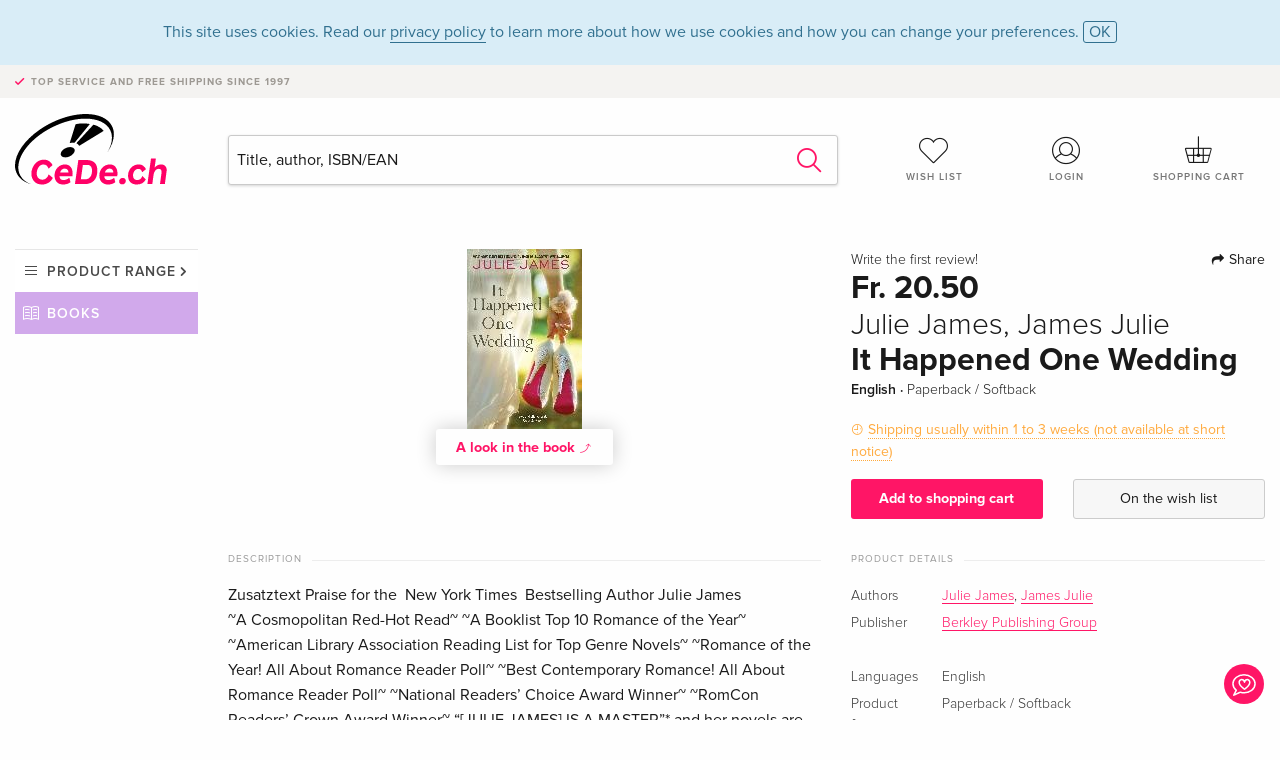

--- FILE ---
content_type: text/html;charset=utf-8
request_url: https://www.cede.ch/en/books/?id=119132496
body_size: 7510
content:
<!doctype html>
<html class="no-js env-production" lang="en">
<head>
<!-- Global Meta Tags -->
<meta charset="utf-8"/>
<meta http-equiv="x-ua-compatible" content="ie=edge">
<meta name="viewport" content="width=device-width, initial-scale=1.0">
<meta name='viewport' content='initial-scale=1, viewport-fit=cover'>
<meta name="description" content="">
<title>It Happened One Wedding by Julie James, James Julie - Books - CeDe.ch</title>
<link rel="stylesheet" type="text/css" href="/assets/css/app.css?v=20241108">
<link rel="canonical" href="https://www.cede.ch/en/books/?view=detail&id=119132496" />
<!-- facebook & Google+ Open Graph Tags-->
<meta property="og:title" content="It Happened One Wedding" />
<meta property="og:type" content="website" />
<meta property="og:url" content="https://www.cede.ch/en/books/?view=detail&id=119132496" />
<meta property="og:image" content="https://blob.cede.ch/books/119000000/119132000/119132496_17.jpg?v=9" />
<meta property="og:description" content="Zusatztext Praise for the&nbsp; New York Times&nbsp; Bestselling Author Julie James &#x7e;A&nbsp;Cosmopolitan&nbsp;Red-Hot Read&#x7e; &#x7e;A&nbsp;Booklist&nbsp;Top 10 Romance of the Year&#x7e; &#x7e;American Library Association Reading List for Top Genre Novels&#x7e; &#x7e;Romance of the Year&#x21; All About Romance Reader Poll&#x7e; &#x7e;Best Contemporary Romance&#x21; All About Romance Reader Poll&#x7e; &#x7e;National Readers&rsquo; Choice Award Winner&#x7e; &#x7e;RomCon Readers&rsquo; Crown Award Winner&#x7e; &ldquo;&#x5b;JULIE JAMES&#x5d; IS A MASTER&rdquo;&#x2a;&nbsp;and her novels are&hellip; &ldquo;An addictively readable combination of sharp humor &#x5b;and&#x5d; sizzlingly sexy romance.&rdquo;&mdash; Chicago Tribune &ldquo;Sexy fun. Romance fans will pop their corks.&rdquo;&mdash; Library Journal &ldquo;Sparkling &#x5b;and&#x5d; sexy.&rdquo;&mdash;&#x2a; Booklist Informationen zum Autor Julie James is the&nbsp; New York Times &nbsp;bestselling author of the FBI&#x2f;US Attorney novels, including&nbsp; Suddenly One Summer , Love Irresistibly ,&nbsp;and About That Night . Her&nbsp;books have been included on the American Library Association&rsquo;s Reading List for Top Genre Novels and Booklist &rsquo;s Top 10 Romances of the Year, and featured as a Cosmopolitan magazine Red-Hot Read. She lives in Chicago with her family. Klappentext &#x7e;Shortlisted for the ALA&#x27;s 2015 Reading List for Best Romance A whirlwind wedding leads to love in this New York Times bestseller from the award-winning Julie James. After a humiliating end to her engagement&#x21; investment banker Sidney Sinclair is done with commitment-phobic men. But when her sister winds up engaged after a brief courtship&#x21; Sidney is thrown into close contact with exactly the kind of sexy playboy she wants to avoid-the gorgeous best man. She&#x27;s stuck with him&#x21; for better or worse&#x21; until her sister walks down the aisle&#x21; but that doesn&#x27;t mean she has to give in to his smooth advances&#x21; no matter how tempting they are . . . Zusammenfassung &#x7e;Shortlisted for the ALA&rsquo;s 2015 Reading List for Best Romance&nbsp; A whirlwind wedding leads to love in this New York Times bestseller from the award-winning Julie James. &nbsp; After a humiliating end to her engagement&#x21; investment banker Sidney Sinclair is done with commitment-phobic men. But when her sister winds up engaged after a brief courtship&#x21; Sidney is thrown into close contact with exactly the kind of sexy playboy she wants to avoid&mdash;the gorgeous best man. She&rsquo;s stuck with him&#x21; for better or worse&#x21; until her sister walks down the aisle&#x21; but that doesn&rsquo;t mean she has to give in to his smooth advances&#x21; no matter how tempting they are . . . ..." />
<!-- Twitter Card-->
<meta name="twitter:card" content="summary_large_image">
<meta name="twitter:site" content="@cedeshopag">
<meta name="twitter:title" content="It Happened One Wedding">
<meta name="twitter:image" content="https://blob.cede.ch/books/119000000/119132000/119132496_17.jpg?v=9">
<meta name="twitter:description" content="Zusatztext Praise for the&nbsp; New York Times&nbsp; Bestselling Author Julie James &#x7e;A&nbsp;Cosmopolitan&nbsp;Red-Hot Read&#x7e; &#x7e;A&nbsp;Booklist&nbsp;Top 10 Romance of the Year&#x7e; &#x7e;American Library Association Reading List for Top Genre Novels&#x7e; &#x7e;Romance of the Year&#x21; All About Romance Reader Poll&#x7e; &#x7e;Best Contemporary Romance&#x21; All About Romance Reader Poll&#x7e; &#x7e;National Readers&rsquo; Choice Award Winner&#x7e; &#x7e;RomCon Readers&rsquo; Crown Award Winner&#x7e; &ldquo;&#x5b;JULIE JAMES&#x5d; IS A MASTER&rdquo;&#x2a;&nbsp;and her novels are&hellip; &ldquo;An addictively readable combination of sharp humor &#x5b;and&#x5d; sizzlingly sexy romance.&rdquo;&mdash; Chicago Tribune &ldquo;Sexy fun. Romance fans will pop their corks.&rdquo;&mdash; Library Journal &ldquo;Sparkling &#x5b;and&#x5d; sexy.&rdquo;&mdash;&#x2a; Booklist Informationen zum Autor Julie James is the&nbsp; New York Times &nbsp;bestselling author of the FBI&#x2f;US Attorney novels, including&nbsp; Suddenly One Summer , Love Irresistibly ,&nbsp;and About That Night . Her&nbsp;books have been included on the American Library Association&rsquo;s Reading List for Top Genre Novels and Booklist &rsquo;s Top 10 Romances of the Year, and featured as a Cosmopolitan magazine Red-Hot Read. She lives in Chicago with her family. Klappentext &#x7e;Shortlisted for the ALA&#x27;s 2015 Reading List for Best Romance A whirlwind wedding leads to love in this New York Times bestseller from the award-winning Julie James. After a humiliating end to her engagement&#x21; investment banker Sidney Sinclair is done with commitment-phobic men. But when her sister winds up engaged after a brief courtship&#x21; Sidney is thrown into close contact with exactly the kind of sexy playboy she wants to avoid-the gorgeous best man. She&#x27;s stuck with him&#x21; for better or worse&#x21; until her sister walks down the aisle&#x21; but that doesn&#x27;t mean she has to give in to his smooth advances&#x21; no matter how tempting they are . . . Zusammenfassung &#x7e;Shortlisted for the ALA&rsquo;s 2015 Reading List for Best Romance&nbsp; A whirlwind wedding leads to love in this New York Times bestseller from the award-winning Julie James. &nbsp; After a humiliating end to her engagement&#x21; investment banker Sidney Sinclair is done with commitment-phobic men. But when her sister winds up engaged after a brief courtship&#x21; Sidney is thrown into close contact with exactly the kind of sexy playboy she wants to avoid&mdash;the gorgeous best man. She&rsquo;s stuck with him&#x21; for better or worse&#x21; until her sister walks down the aisle&#x21; but that doesn&rsquo;t mean she has to give in to his smooth advances&#x21; no matter how tempting they are . . . ..." />
<!-- Icons -->
<link rel="apple-touch-icon" sizes="57x57" href="/assets/img/apple-icon-57x57.png">
<link rel="apple-touch-icon" sizes="60x60" href="/assets/img/apple-icon-60x60.png">
<link rel="apple-touch-icon" sizes="72x72" href="/assets/img/apple-icon-72x72.png">
<link rel="apple-touch-icon" sizes="76x76" href="/assets/img/apple-icon-76x76.png">
<link rel="apple-touch-icon" sizes="114x114" href="/assets/img/apple-icon-114x114.png">
<link rel="apple-touch-icon" sizes="120x120" href="/assets/img/apple-icon-120x120.png">
<link rel="apple-touch-icon" sizes="144x144" href="/assets/img/apple-icon-144x144.png">
<link rel="apple-touch-icon" sizes="152x152" href="/assets/img/apple-icon-152x152.png">
<link rel="apple-touch-icon" sizes="180x180" href="/assets/img/apple-icon-180x180.png">
<link rel="icon" type="image/png" sizes="192x192" href="/assets/img/android-icon-192x192.png">
<link rel="icon" type="image/png" sizes="32x32" href="/assets/img/favicon-32x32.png">
<link rel="icon" type="image/png" sizes="96x96" href="/assets/img/favicon-96x96.png">
<link rel="icon" type="image/png" sizes="16x16" href="/assets/img/favicon-16x16.png">
<meta name="msapplication-TileColor" content="#ffffff">
<meta name="msapplication-TileImage" content="/assets/img/ms-icon-144x144.png">
<meta name="theme-color" content="#ffffff">
<link rel="icon" href="/assets/img/favicon.ico">
</head>
<body id="top" data-magellan-target="top">
<span class="feedback"><a href="#" data-open="contact-form"><img src="/assets/img/cede-feedback-icon.svg" alt="Do you have feedback on our shop?"></a></span>
<div class="reveal" id="contact-form" data-reveal>
<h3>Your contact at CeDe</h3>
<p>Any questions, tips, praise or criticism? Your feedback helps us to make CeDe.ch even better. That's why we are pleased to receive every message and answer all our emails quickly, competently and willingly. Thank you!</p>
<form method="post" action="?method=sendContactForm" id="main-contact" class="ajax inline-form">
<label>
<span class="input-label">First name <span>*</span></span>
<input type="text" name="firstname" value="" required>
<span class="input-error"></span>
</label>
<label>
<span class="input-label">Lastname <span>*</span></span>
<input type="text" name="lastname" value="" required>
<span class="input-error"></span>
</label>
<label>
<span class="input-label">E-mail <span>*</span></span>
<input type="email" name="email" value="" required>
<span class="input-error"></span>
</label>
<label>
<span class="input-label">Customer number</span>
<input type="text" name="kundennummer" value="">
<span class="input-error"></span>
</label>
<label>
<span class="input-label">Order number</span>
<input type="text" name="ordernr">
<span class="input-error"></span>
</label>
<label>
<span class="input-label">Subject</span>
<select name="subject">
<option value="">Select...</option>
<option value="article">Question about an item</option>
<option value="order">Question about an order</option>
<option value="invoice">Question about an invoice (accounting)</option>
<option value="shop">Question / Feedback to the shop (use/technology)</option>
<option value="other">other</option>
</select>
<span class="input-error"></span>
</label>
<label>
<span class="input-label">Message <span>*</span></span>
<textarea name="message" rows="5" placeholder="Your message to us..." maxlength="4000" required></textarea>
</label>
<input name="navigator" type="hidden">
<div class="ajaxresponse">
<div class="message-box info">
<i class="cd cd-info-circle"></i> This form sends us technical details about your browser in addition to the current URL in the shop. This may help us to better understand your feedback. You can find detailed information about this in our
<a href="/en/cms/?trgt=privacy">Privacy statement</a>.
</div>
</div>
<div class="grid-x grid-margin-x">
<div class="small-12 medium-6 cell">
<a class="button unobtrusive expanded" data-close>Close</a>
</div>
<div class="small-12 medium-6 cell">
<script src='https://www.google.com/recaptcha/api.js?render=6Ld4PXUUAAAAADJ8fn0-nCd8na-T1vHZSfSyLLeQ&onload=grccheck&render=explicit'></script>
<button type="submit" class="button expanded js-enable" data-grc-sitekey="6Ld4PXUUAAAAADJ8fn0-nCd8na-T1vHZSfSyLLeQ" data-grc-action="support" disabled>Send</button>
</div>
<div class="small-12 cell">
<p class="terms-and-conditions"><small>By submitting this form you agree to our <a href="/en/cms/?trgt=privacy" rel="nofollow" target="_blank">data privacy statement</a>.</small></p>
</div>
</div>
</form>
<button class="close-button" data-close aria-label="Close" type="button">
<span aria-hidden="true">&times;</span>
</button>
</div>
<header>
<div class="message-box info persistent" id="cookieAgree">
<div class="grid-container">
<p>This site uses cookies. Read our <a href="/en/cms/?trgt=privacy">privacy policy</a> to learn more about how we use cookies and how you can change your preferences. <a href="#" class="agree close-message-box">OK</a></p>
</div>
</div>
<div class="advantages">
<div class="grid-container">
<div class="grid-x">
<div class="small-10 cell">
<p>Top service and free shipping<span> since 1997</span></p>
</div>
<div class="small-2 cell text-right">
</div>
</div>
</div>
</div>
<div class="grid-container service-nav">
<div class="grid-x grid-margin-x">
<div class="small-4 cell">
<a href="/en/" class="mobile-logo">
<img src="/assets/img/cede-logo-ch.svg" alt="CeDe.ch" title="LIVE-B32-CF">
</a>
</div>
<div class="small-8 cell text-right">
<a href="#" id="show-profile-nav"><i class="cd cd-nav-mein-profil-16"></i></a>
<a href="/en/login/?trgt=wishlist"><i class="cd cd-nav-hear-o-16"></i></a>
<a href="#" class="showcart"><i class="cd cd-nav-basket-16"></i></a>
<a href="#" id="show-main-nav"><i class="cd cd-nav-menu-16"></i></a>
</div>
</div>
</div>
<div class="logo-search-shorts">
<div class="grid-container">
<div class="grid-x grid-margin-x align-bottom">
<div class="large-2 cell logo">
<a href="/en/">
<img class="align-self-bottom" src="/assets/img/cede-logo-ch.svg" alt="CeDe.ch" title="LIVE-B32-CF">
</a>
</div>
<div class="small-12 large-6 cell">
<form id="search" action="/en/books/" method="get" data-ac-source="?method=autocomplete&branch=3&subbranch=0">
<input type="search" name="search" id="shopsearch" placeholder="Title, author, ISBN/EAN" value="">
<button type="submit" class="search-submit"><i class="cd cd-search"></i></button>
</form>
</div>
<div class="large-4 cell shorts">
<div class="grid-x">
<div class="small-3 large-4 cell wishlist">
<a href="/en/login/?trgt=wishlist"><i class="cd cd-basket-main-262"></i>Wish list</a>
</div>
<div class="small-3 large-4 cell myaccount">
<a href="/en/login/"><i class="cd cd-konto-main-26"></i>Login</a>
</div>
<div class="small-3 large-4 cell cart">
<a href="#" class="showcart"><i class="cd cd-basket-main-26"></i>Shopping cart</a>
</div>
</div>
</div>
</div>
</div>
</div>
<div id="embedded-cart">
</div>
</header>
<div class="grid-container main-content">
<div class="grid-x grid-margin-x">
<div class="large-2 nav-container cell">
<div class="navigation">
<nav class="sub">
<ul>
<li class="assortment has-subnav"><a href="#">Product range</a>
<ul>
<li class="music"><a href="/en/music/">Music</a>
<li class="movies"><a href="/en/movies/">Movies</a></li>
<li class="games"><a href="/en/games/">Games</a></li>
<li class="books"><a href="/en/books/">Books</a></li>
<li class="merch"><a href="/en/merchandise/">Merchandise</a></li>
<li class="toys"><a href="/en/toys/">Toys</a></li>
<li class="accessories"><a href="/en/equipment/">Equipment</a></li>
<li class="cbd"><a href="/en/cbd/">CBD</a></li>
<li class="software"><a href="/en/software/">Software</a></li>
<li class="adults"><a href="/en/movies/?view=home&amp;branch=99&amp;branch_sub=0">18+</a></li>
</ul>
</li>
<li class="books"><a href="/en/books/">Books</a>
</li>
<li class="books-current"></li>
</ul>
</nav>
</div>
</div>
<div class="small-12 large-10 cell">
<section>
<div class="product-page">
<div class="grid-x grid-margin-x align-center product-page-packshot-meta-box">
<div class="small-7 medium-6 large-7 cell text-center product-page-packshot">
<div class="packshot-container">
<div class="owl-carousel owl-theme packshot-carousel"><a href="https://blob.cede.ch/books/119000000/119132000/119132496_17.jpg?v=9" data-fancybox="packshots" data-caption="">
<img src="https://blob.cede.ch/books/119000000/119132000/119132496_17.jpg?v=9" alt="Julie&#x20;James,&#x20;&#x20;James&#x20;Julie&#x20;-&#x20;It&#x20;Happened&#x20;One&#x20;Wedding" />
</a></div>
</div>
<button class="extract" data-fancybox data-type="iframe" data-src="/en/books/preview.cfm?ean=9780425281543&p=b2l">A look in the book <i class="cd cd-arrow-view-26"></i></button>
</div>
<div class="small-12 medium-6 large-5 cell product-page-meta">
<div class="grid-x grid-margin-x">
<div class="small-8 cell product-page-rating-stars">
<p data-magellan data-animation-easing="swing">
<a href="#reviews">
Write the first review!
</a>
</p>
</div>
<div class="small-4 cell text-right product-page-share">
<p><span id="sharing-success" aria-haspopup="true" class="has-tip left" data-disable-hover="true" tabindex="1" title="URL was copied to the clipboard!" data-tooltip data-click-open="false" data-h-offset="5"><span class="sharing" data-clipboard-text="https://www.cede.ch/go/?m=book&id=119132496&lang=en"><i class="cd cd-share"></i> Share</span></span></p>
</div>
</div>
<div class="grid-x">
<div class="small-12 cell">
<p class="price">Fr. 20.50</p>
<h2 class="byline">Julie James, James Julie</h2>
<h1 class="title">It Happened One Wedding</h1>
<p class="language-format">
English
&middot;
<span>Paperback / Softback</span>
</p>
<p class="icon-textinfo deferred"><span aria-haspopup="true" class="has-tip" data-disable-hover="false" tabindex="1" title="Will be ordered from our supplier. Shipping usually takes 1 to 3 weeks. This information is based on advance information from our suppliers and can be complied with in most cases. The information is without guarantee.
" data-tooltip>Shipping usually within 1 to 3 weeks (not available at short notice)</span></p>
</div>
</div>
<div class="grid-x grid-margin-x">
<div class="small-12 cell btn-ajaxresponse"></div>
</div>
<div class="grid-x grid-margin-x">
<div class="small-12 large-6 cell">
<button class="button expanded add-to-cart" data-action="add-to-cart" data-method="addToCart" data-aid="133262167" data-in-stock="0">Add to shopping cart</button>
</div>
<div class="small-12 large-6 cell">
<button class="button expanded unobtrusive add-to-wishlist" data-action="add-to-wishlist" data-method="addToWishlist" data-aid="133262167">On the wish list</button>
</div>
</div>
</div>
</div>
<div class="grid-x grid-margin-x">
<div class="large-7 small-12 cell">
<p class="section-heading">Description</p>
<div class="product-page-description needs-read-more-button"><p class="read-more"><a href="#">Read more <i class="cd cd-angle-down"></i></a></p><p>Zusatztext Praise for the  New York Times  Bestselling Author Julie James ~A Cosmopolitan Red-Hot Read~ ~A Booklist Top 10 Romance of the Year~ ~American Library Association Reading List for Top Genre Novels~ ~Romance of the Year! All About Romance Reader Poll~ ~Best Contemporary Romance! All About Romance Reader Poll~ ~National Readers’ Choice Award Winner~ ~RomCon Readers’ Crown Award Winner~ “[JULIE JAMES] IS A MASTER”* and her novels are… “An addictively readable combination of sharp humor [and] sizzlingly sexy romance.”— Chicago Tribune “Sexy fun. Romance fans will pop their corks.”— Library Journal “Sparkling [and] sexy.”—* Booklist Informationen zum Autor Julie James is the  New York Times  bestselling author of the FBI/US Attorney novels, including  Suddenly One Summer , Love Irresistibly , and About That Night . Her books have been included on the American Library Association’s Reading List for Top Genre Novels and Booklist ’s Top 10 Romances of the Year, and featured as a Cosmopolitan magazine Red-Hot Read. She lives in Chicago with her family. Klappentext ~Shortlisted for the ALA's 2015 Reading List for Best Romance A whirlwind wedding leads to love in this New York Times bestseller from the award-winning Julie James. After a humiliating end to her engagement! investment banker Sidney Sinclair is done with commitment-phobic men. But when her sister winds up engaged after a brief courtship! Sidney is thrown into close contact with exactly the kind of sexy playboy she wants to avoid-the gorgeous best man. She's stuck with him! for better or worse! until her sister walks down the aisle! but that doesn't mean she has to give in to his smooth advances! no matter how tempting they are . . . Zusammenfassung ~Shortlisted for the ALA’s 2015 Reading List for Best Romance  A whirlwind wedding leads to love in this New York Times bestseller from the award-winning Julie James.   After a humiliating end to her engagement! investment banker Sidney Sinclair is done with commitment-phobic men. But when her sister winds up engaged after a brief courtship! Sidney is thrown into close contact with exactly the kind of sexy playboy she wants to avoid—the gorgeous best man. She’s stuck with him! for better or worse! until her sister walks down the aisle! but that doesn’t mean she has to give in to his smooth advances! no matter how tempting they are . . . ...</p></div>
</div>
<div class="large-5 small-12 cell">
<div class="product-page-product-details-table">
<p class="section-heading">Product details</p>
<table>
<tr>
<td>Authors</td>
<td><a href='/en/books/?artist_id=799900'>Julie James</a>, <a href='/en/books/?artist_id=5075026'> James Julie</a></td>
</tr>
<tr>
<td>Publisher</td>
<td><a href="/en/books/?publisher_id=235197">Berkley Publishing Group</a></td>
</tr>
<tr><td colspan="2" class="separator">&nbsp;</td></tr>
<tr>
<td>Languages</td>
<td>English</td>
</tr>
<tr>
<td>
Product format
</td>
<td>
Paperback / Softback
</td>
</tr>
<tr>
<td class="title">Released</td>
<td>04.08.2015</td>
</tr>
<tr><td colspan="2" class="separator">&nbsp;</td></tr>
<tr>
<td>EAN</td>
<td>9780425281543</td>
</tr>
<tr>
<td>ISBN</td>
<td>978-0-425-28154-3</td>
</tr>
<tr>
<td>No. of pages</td>
<td>368</td>
</tr>
<tr>
<td>Dimensions</td>
<td>133 mm x 205 mm x 25 mm</td>
</tr>
<tr>
<td>
Series
</td>
<td>
<a href="/en/books/?series_id=321900&content_type=3">Novel</a><br/>
<a href="/en/books/?series_id=533579&content_type=3">Kate Fansler</a><br/>
<a href="/en/books/?series_id=846398&content_type=3">An FBI/US Attorney Novel</a><br/>
<a href="/en/books/?series_id=852964&content_type=3">Kate Fansler</a><br/>
<a href="/en/books/?series_id=1307813&content_type=3">Fbi/Us Attorney Novel</a><br/>
</td>
</tr>
<tr>
<td>
Subjects
</td>
<td>
<a href="/en/books/?cat_level1=1&content_type=3">Fiction</a>
&gt; <a href="/en/books/?cat_level1=1&cat_level2=11&content_type=3">Narrative literature</a>
<br/>
<br/>
<a href="/en/books/?topic_id=31300&content_type=3">Romance</a>, <a href="/en/books/?topic_id=57504&content_type=3">FICTION / Romance / General</a>, <a href="/en/books/?topic_id=60199&content_type=3">FICTION / Romance / Contemporary</a>, <a href="/en/books/?topic_id=60260&content_type=3">Modern & contemporary fiction (post c 1945)</a>, <a href="/en/books/?topic_id=60383&content_type=3">Adult & contemporary romance</a>, <a href="/en/books/?topic_id=61907&content_type=3">FICTION / Humorous / General</a>, <a href="/en/books/?topic_id=64171&content_type=3">FICTION / Literary</a>, <a href="/en/books/?topic_id=299217&content_type=3">Humorous fiction</a>, <a href="/en/books/?topic_id=935898&content_type=3">Modern and Contemporary romance</a>, <a href="/en/books/?topic_id=938650&content_type=3">Subject matter intended specifically for women and/or girls</a>, <a href="/en/books/?topic_id=1254408&content_type=3">Modern and contemporary fiction: literary and general</a>
</td>
</tr>
</table>
</div>
</div>
</div>
</div>
</section>
<section id="reviews" class="reviews-box">
<div class="grid-x grid-margin-x">
<div class="small-12 large-8 cell reviews" id="sticky-rail">
<h3>Customer reviews</h3>
<p class="lead">No reviews have been written for this item yet. Write the first review and be helpful to other users when they decide on a purchase.</p>
</div>
<div class="small-12 large-4 cell write-review">
<div class="sticky" data-sticky data-top-anchor="sticky-rail:top" data-btm-anchor="sticky-rail:bottom" data-sticky-on="large">
<div class="write-box">
<h4 id="reviews" data-magellan-target="reviews">Write a review</h4>
<p>Thumbs up or thumbs down? Write your own review.</p>
<button class="button expanded show-form no-margin">Write a rating</button>
<form id="review-form" action="?method=sendReview" method="post" class="ajax">
<p><i class="cd cd-info-circle"></i> <strong>For messages to CeDe.ch please use the <a href="#" data-open="contact-form">contact form</a>.</strong></p>
<label id="name"><span class="input-label">Your name <span class="required">*</span></span>
<input type="text" name="name" maxlength="50" required>
<span class="input-error"></span>
</label>
<label id="rating"><span class="input-label">Your review <span class="required">*</span></span>
<select name="rating" required>
<option value="">How many stars would you give?</option>
<option value="1">1 star — I don't like it</option>
<option value="2">2 stars — not bad</option>
<option value="3">3 stars — good</option>
<option value="4">4 stars — very good</option>
<option value="5">5 stars — excellent</option>
</select>
<span class="input-error"></span>
</label>
<label id="title"><span class="input-label">Title of your review <span class="required">*</span></span>
<input type="text" name="title" maxlength="100" required>
<span class="input-error"></span>
</label>
<label id="comment"><span class="input-label">Would you like to add something?</span>
<textarea name="comment" rows="5" maxlength="4000"></textarea>
<span class="input-error"></span>
</label>
<input type="hidden" name="aid" value="133262167">
<div class="ajaxresponse">
<div class="message-box info">
<i class="cd cd-info-circle"></i> The input fields marked <span class="required">*</span> are obligatory
</div>
</div>
<button class="button expanded no-margin js-enable" type="submit" disabled>Save</button>
<p class="terms-and-conditions"><small>By submitting this form you agree to our <a href="/en/cms/?trgt=privacy" rel="nofollow" target="_blank">data privacy statement</a>.</small></p>
</form>
</div>
</div>
</div>
</div>
</section>
<script type="application/ld+json">
{
"@context": "http://schema.org/",
"@type": "Book",
"name": "It Happened One Wedding",
"author": [
{
"@type": "Person",
"name": "Julie James"
}
,
{
"@type": "Person",
"name": " James Julie"
}
],
"url": "https://www.cede.ch/en/books/?view=detail&id=119132496",
"workExample" : {
"@type": "Book",
"isbn": "978-0-425-28154-3",
"bookFormat": "http://schema.org/Paperback"
},
"potentialAction": {
"@type": "ReadAction",
"target": {
"@type":"EntryPoint",
"urlTemplate":"https://www.cede.ch/en/books/?view=detail&id=119132496",
"actionPlatform":[
"http://schema.org/DesktopWebPlatform",
"http://schema.org/MobileWebPlatform",
"http://schema.org/IOSPlatform",
"http://schema.org/AndroidPlatform"
]
},
"expectsAcceptanceOf":{
"@type":"Offer",
"Price": "20.50",
"priceCurrency":"CHF",
"availability": "http://schema.org/InStock"
}
}
}
</script>
</div>
</div>
</div>
<div id="mobile-profile-nav">
<div class="grid-x grid-margin-x align-middle mobile-navigation-wrapper">
<div class="small-10 small-offset-1 medium-8 medium-offset-2 cell mobile-navigation-inner">
<ul>
<li class="my-profile has-subnav"><a href="#">Profile</a>
<ul>
<li><a href="/en/mein-account/?trgt=profile">User account</a></li>
<li><a href="/en/mein-account/?trgt=addresses">Addresses</a></li>
<li><a href="/en/mein-account/?trgt=agecheck">Age verification</a></li>
</ul>
</li>
<li class="my-orders has-subnav"><a href="#">Orders</a>
<ul>
<li><a href="/en/mein-account/?trgt=orders">Order status</a></li>
<li><a href="/en/mein-account/?trgt=ebooks">Download e-books</a></li>
</ul>
</li>
<li class="my-wallet has-subnav"><a href="#">Wallet</a>
<ul>
<li><a href="/en/mein-account/?trgt=balance">Credit</a></li>
<li><a href="/en/mein-account/?trgt=vouchers">Redeem voucher</a></li>
<li><a href="/en/mein-account/?trgt=creditcards">Method of payment</a></li>
</ul>
</li>
<li class="my-shop has-subnav"><a href="#">Your shop</a>
<ul>
<li><a href="/en/mein-account/?trgt=wishlist">Wish list</a></li>
<li><a href="/en/mein-account/?trgt=newsletter">Newsletter</a></li>
</ul>
</li>
<li class="my-research"><a href="/en/mein-account/?trgt=research">Inquiry service</a></li>
</ul>
</div>
</div>
<button class="close-button">&times;</button>
</div>
<div id="mobile-main-nav">
<div class="grid-x grid-margin-x align-middle mobile-navigation-wrapper">
<div class="small-10 small-offset-1 medium-8 medium-offset-2 cell mobile-navigation-inner">
<ul>
<li class="assortment has-subnav"><a href="#">Product range</a>
<ul>
<li class="music"><a href="/en/music/">Music</a>
<li class="movies"><a href="/en/movies/">Movies</a></li>
<li class="games"><a href="/en/games/">Games</a></li>
<li class="books"><a href="/en/books/">Books</a></li>
<li class="merch"><a href="/en/merchandise/">Merchandise</a></li>
<li class="toys"><a href="/en/toys/">Toys</a></li>
<li class="accessories"><a href="/en/equipment/">Equipment</a></li>
<li class="cbd"><a href="/en/cbd/">CBD</a></li>
<li class="software"><a href="/en/software/">Software</a></li>
<li class="adults"><a href="/en/movies/?view=home&amp;branch=99&amp;branch_sub=0">18+</a></li>
</ul>
</li>
<li class="books"><a href="/en/books/">Books</a>
</li>
<li class="books-current"></li>
</ul>
</div>
</div>
<button class="close-button">&times;</button>
</div>
<footer>
<div class="grid-container">
<div class="grid-x grid-margin-x">
<div class="small-12 cell">
<img class="logo" src="/assets/img/cede-logo-ch.svg">
</div>
</div>
<div class="grid-x grid-padding-x footer-areas">
<div class="small-6 medium-3 cell">
<p class="title">Information</p>
<ul>
<li><a href="/en/cms/?trgt=contact">Contact & Imprint</a></li>
<li><a href="/en/cms/?trgt=portrait">Company profile</a></li>
<li><a href="/en/cms/?trgt=agb">General policies</a></li>
<li><a href="/en/cms/?trgt=privacy">Data privacy</a></li>
<li><a href="/en/cms/?trgt=jobs">Job vacancies</a></li>
<li><a href="/en/cms/?trgt=partner">Partner-/Affiliate Program</a></li>
<li><a href="/en/registration/">New registration</a></li>
<li><a href="/en/cms/?trgt=vouchers">Buy CeDe.ch vouchers</a></li>
</ul>
</div>
<div class="small-6 medium-3 cell">
<p class="title">Assortment</p>
<ul>
<li><a href="/en/music/">Music</a></li>
<li><a href="/en/movies/">Movies</a></li>
<li><a href="/en/games/">Games</a></li>
<li><a href="/en/books/">Books</a></li>
<li><a href="/en/merchandise/">Merchandise</a></li>
<li><a href="/en/toys/">Toys</a></li>
<li><a href="/en/equipment/">Equipment</a></li>
<li><a href="/en/cbd/">CBD</a></li>
<li><a href="/en/software/">Software</a></li>
<li><a href="/en/movies/?view=home&branch=99&branch_sub=0">18+</a></li>
</ul>
</div>
<div class="small-6 medium-3 cell">
<p class="title">Online help</p>
<ul>
<li><a href="/en/cms/?trgt=faq">Frequently asked questions (FAQ)</a></li>
<li><a href="/en/cms/?trgt=faq&id=351">Can I return goods?</a></li>
</ul>
</div>
<div class="small-6 medium-3 cell">
<p class="title">Languages</p>
<form method="get" action="/" id="lang">
<select name="rememberLang">
<option value="de" >Deutsch</option>
<option value="fr" >Français</option>
<option value="it" >Italiano</option>
<option value="en" selected>English</option>
</select>
</form>
<p class="title">Methods of payment</p>
<ul class="payment-icons">
<li><img src="/assets/img/payment-icon-grey-mastercard.svg"></li>
<li><img src="/assets/img/payment-icon-grey-postfinance.svg"></li>
<li><img src="/assets/img/payment-icon-grey-visa.svg"></li>
<li><img src="/assets/img/payment-icon-grey-twint.svg"></li>
<li><img src="/assets/img/payment-icon-grey-invoice-en.svg"></li>
</ul>
</div>
</div>
<div class="grid-x grid-padding-x">
<div class="small-12 cell text-center">
<a href="https://handelsverband.swiss/" target="_blank">
<img class="vsv" src="/assets/img/vsv-logo.png" alt="Verband des Schweizerischen Versandhandels">
</a>
</div>
</div>
<div class="grid-x grid-margin-x">
<div class="small-12 cell">
<p class="copyright">Made with <i class="cd cd-heart"></i> in Winterthur &mdash; &copy; 2026 CeDe-Shop AG</p>
</div>
</div>
</div>
</footer>
<script src="/assets/js/app.js?v=20241114" type="application/javascript"></script>
<!-- Google tag (gtag.js) -->
<script async src="https://www.googletagmanager.com/gtag/js?id=G-WSYQYD6QTK"></script>
<script>
window.dataLayer = window.dataLayer || [];
function gtag(){dataLayer.push(arguments);}
gtag('js', new Date());
gtag('config', 'G-WSYQYD6QTK');
/* google ads config */
gtag('config', 'AW-1070242929');
</script>
</body>
</html>


--- FILE ---
content_type: text/html; charset=utf-8
request_url: https://www.google.com/recaptcha/api2/anchor?ar=1&k=6Ld4PXUUAAAAADJ8fn0-nCd8na-T1vHZSfSyLLeQ&co=aHR0cHM6Ly93d3cuY2VkZS5jaDo0NDM.&hl=en&v=PoyoqOPhxBO7pBk68S4YbpHZ&size=invisible&anchor-ms=20000&execute-ms=30000&cb=lufgy3dd6l0
body_size: 48909
content:
<!DOCTYPE HTML><html dir="ltr" lang="en"><head><meta http-equiv="Content-Type" content="text/html; charset=UTF-8">
<meta http-equiv="X-UA-Compatible" content="IE=edge">
<title>reCAPTCHA</title>
<style type="text/css">
/* cyrillic-ext */
@font-face {
  font-family: 'Roboto';
  font-style: normal;
  font-weight: 400;
  font-stretch: 100%;
  src: url(//fonts.gstatic.com/s/roboto/v48/KFO7CnqEu92Fr1ME7kSn66aGLdTylUAMa3GUBHMdazTgWw.woff2) format('woff2');
  unicode-range: U+0460-052F, U+1C80-1C8A, U+20B4, U+2DE0-2DFF, U+A640-A69F, U+FE2E-FE2F;
}
/* cyrillic */
@font-face {
  font-family: 'Roboto';
  font-style: normal;
  font-weight: 400;
  font-stretch: 100%;
  src: url(//fonts.gstatic.com/s/roboto/v48/KFO7CnqEu92Fr1ME7kSn66aGLdTylUAMa3iUBHMdazTgWw.woff2) format('woff2');
  unicode-range: U+0301, U+0400-045F, U+0490-0491, U+04B0-04B1, U+2116;
}
/* greek-ext */
@font-face {
  font-family: 'Roboto';
  font-style: normal;
  font-weight: 400;
  font-stretch: 100%;
  src: url(//fonts.gstatic.com/s/roboto/v48/KFO7CnqEu92Fr1ME7kSn66aGLdTylUAMa3CUBHMdazTgWw.woff2) format('woff2');
  unicode-range: U+1F00-1FFF;
}
/* greek */
@font-face {
  font-family: 'Roboto';
  font-style: normal;
  font-weight: 400;
  font-stretch: 100%;
  src: url(//fonts.gstatic.com/s/roboto/v48/KFO7CnqEu92Fr1ME7kSn66aGLdTylUAMa3-UBHMdazTgWw.woff2) format('woff2');
  unicode-range: U+0370-0377, U+037A-037F, U+0384-038A, U+038C, U+038E-03A1, U+03A3-03FF;
}
/* math */
@font-face {
  font-family: 'Roboto';
  font-style: normal;
  font-weight: 400;
  font-stretch: 100%;
  src: url(//fonts.gstatic.com/s/roboto/v48/KFO7CnqEu92Fr1ME7kSn66aGLdTylUAMawCUBHMdazTgWw.woff2) format('woff2');
  unicode-range: U+0302-0303, U+0305, U+0307-0308, U+0310, U+0312, U+0315, U+031A, U+0326-0327, U+032C, U+032F-0330, U+0332-0333, U+0338, U+033A, U+0346, U+034D, U+0391-03A1, U+03A3-03A9, U+03B1-03C9, U+03D1, U+03D5-03D6, U+03F0-03F1, U+03F4-03F5, U+2016-2017, U+2034-2038, U+203C, U+2040, U+2043, U+2047, U+2050, U+2057, U+205F, U+2070-2071, U+2074-208E, U+2090-209C, U+20D0-20DC, U+20E1, U+20E5-20EF, U+2100-2112, U+2114-2115, U+2117-2121, U+2123-214F, U+2190, U+2192, U+2194-21AE, U+21B0-21E5, U+21F1-21F2, U+21F4-2211, U+2213-2214, U+2216-22FF, U+2308-230B, U+2310, U+2319, U+231C-2321, U+2336-237A, U+237C, U+2395, U+239B-23B7, U+23D0, U+23DC-23E1, U+2474-2475, U+25AF, U+25B3, U+25B7, U+25BD, U+25C1, U+25CA, U+25CC, U+25FB, U+266D-266F, U+27C0-27FF, U+2900-2AFF, U+2B0E-2B11, U+2B30-2B4C, U+2BFE, U+3030, U+FF5B, U+FF5D, U+1D400-1D7FF, U+1EE00-1EEFF;
}
/* symbols */
@font-face {
  font-family: 'Roboto';
  font-style: normal;
  font-weight: 400;
  font-stretch: 100%;
  src: url(//fonts.gstatic.com/s/roboto/v48/KFO7CnqEu92Fr1ME7kSn66aGLdTylUAMaxKUBHMdazTgWw.woff2) format('woff2');
  unicode-range: U+0001-000C, U+000E-001F, U+007F-009F, U+20DD-20E0, U+20E2-20E4, U+2150-218F, U+2190, U+2192, U+2194-2199, U+21AF, U+21E6-21F0, U+21F3, U+2218-2219, U+2299, U+22C4-22C6, U+2300-243F, U+2440-244A, U+2460-24FF, U+25A0-27BF, U+2800-28FF, U+2921-2922, U+2981, U+29BF, U+29EB, U+2B00-2BFF, U+4DC0-4DFF, U+FFF9-FFFB, U+10140-1018E, U+10190-1019C, U+101A0, U+101D0-101FD, U+102E0-102FB, U+10E60-10E7E, U+1D2C0-1D2D3, U+1D2E0-1D37F, U+1F000-1F0FF, U+1F100-1F1AD, U+1F1E6-1F1FF, U+1F30D-1F30F, U+1F315, U+1F31C, U+1F31E, U+1F320-1F32C, U+1F336, U+1F378, U+1F37D, U+1F382, U+1F393-1F39F, U+1F3A7-1F3A8, U+1F3AC-1F3AF, U+1F3C2, U+1F3C4-1F3C6, U+1F3CA-1F3CE, U+1F3D4-1F3E0, U+1F3ED, U+1F3F1-1F3F3, U+1F3F5-1F3F7, U+1F408, U+1F415, U+1F41F, U+1F426, U+1F43F, U+1F441-1F442, U+1F444, U+1F446-1F449, U+1F44C-1F44E, U+1F453, U+1F46A, U+1F47D, U+1F4A3, U+1F4B0, U+1F4B3, U+1F4B9, U+1F4BB, U+1F4BF, U+1F4C8-1F4CB, U+1F4D6, U+1F4DA, U+1F4DF, U+1F4E3-1F4E6, U+1F4EA-1F4ED, U+1F4F7, U+1F4F9-1F4FB, U+1F4FD-1F4FE, U+1F503, U+1F507-1F50B, U+1F50D, U+1F512-1F513, U+1F53E-1F54A, U+1F54F-1F5FA, U+1F610, U+1F650-1F67F, U+1F687, U+1F68D, U+1F691, U+1F694, U+1F698, U+1F6AD, U+1F6B2, U+1F6B9-1F6BA, U+1F6BC, U+1F6C6-1F6CF, U+1F6D3-1F6D7, U+1F6E0-1F6EA, U+1F6F0-1F6F3, U+1F6F7-1F6FC, U+1F700-1F7FF, U+1F800-1F80B, U+1F810-1F847, U+1F850-1F859, U+1F860-1F887, U+1F890-1F8AD, U+1F8B0-1F8BB, U+1F8C0-1F8C1, U+1F900-1F90B, U+1F93B, U+1F946, U+1F984, U+1F996, U+1F9E9, U+1FA00-1FA6F, U+1FA70-1FA7C, U+1FA80-1FA89, U+1FA8F-1FAC6, U+1FACE-1FADC, U+1FADF-1FAE9, U+1FAF0-1FAF8, U+1FB00-1FBFF;
}
/* vietnamese */
@font-face {
  font-family: 'Roboto';
  font-style: normal;
  font-weight: 400;
  font-stretch: 100%;
  src: url(//fonts.gstatic.com/s/roboto/v48/KFO7CnqEu92Fr1ME7kSn66aGLdTylUAMa3OUBHMdazTgWw.woff2) format('woff2');
  unicode-range: U+0102-0103, U+0110-0111, U+0128-0129, U+0168-0169, U+01A0-01A1, U+01AF-01B0, U+0300-0301, U+0303-0304, U+0308-0309, U+0323, U+0329, U+1EA0-1EF9, U+20AB;
}
/* latin-ext */
@font-face {
  font-family: 'Roboto';
  font-style: normal;
  font-weight: 400;
  font-stretch: 100%;
  src: url(//fonts.gstatic.com/s/roboto/v48/KFO7CnqEu92Fr1ME7kSn66aGLdTylUAMa3KUBHMdazTgWw.woff2) format('woff2');
  unicode-range: U+0100-02BA, U+02BD-02C5, U+02C7-02CC, U+02CE-02D7, U+02DD-02FF, U+0304, U+0308, U+0329, U+1D00-1DBF, U+1E00-1E9F, U+1EF2-1EFF, U+2020, U+20A0-20AB, U+20AD-20C0, U+2113, U+2C60-2C7F, U+A720-A7FF;
}
/* latin */
@font-face {
  font-family: 'Roboto';
  font-style: normal;
  font-weight: 400;
  font-stretch: 100%;
  src: url(//fonts.gstatic.com/s/roboto/v48/KFO7CnqEu92Fr1ME7kSn66aGLdTylUAMa3yUBHMdazQ.woff2) format('woff2');
  unicode-range: U+0000-00FF, U+0131, U+0152-0153, U+02BB-02BC, U+02C6, U+02DA, U+02DC, U+0304, U+0308, U+0329, U+2000-206F, U+20AC, U+2122, U+2191, U+2193, U+2212, U+2215, U+FEFF, U+FFFD;
}
/* cyrillic-ext */
@font-face {
  font-family: 'Roboto';
  font-style: normal;
  font-weight: 500;
  font-stretch: 100%;
  src: url(//fonts.gstatic.com/s/roboto/v48/KFO7CnqEu92Fr1ME7kSn66aGLdTylUAMa3GUBHMdazTgWw.woff2) format('woff2');
  unicode-range: U+0460-052F, U+1C80-1C8A, U+20B4, U+2DE0-2DFF, U+A640-A69F, U+FE2E-FE2F;
}
/* cyrillic */
@font-face {
  font-family: 'Roboto';
  font-style: normal;
  font-weight: 500;
  font-stretch: 100%;
  src: url(//fonts.gstatic.com/s/roboto/v48/KFO7CnqEu92Fr1ME7kSn66aGLdTylUAMa3iUBHMdazTgWw.woff2) format('woff2');
  unicode-range: U+0301, U+0400-045F, U+0490-0491, U+04B0-04B1, U+2116;
}
/* greek-ext */
@font-face {
  font-family: 'Roboto';
  font-style: normal;
  font-weight: 500;
  font-stretch: 100%;
  src: url(//fonts.gstatic.com/s/roboto/v48/KFO7CnqEu92Fr1ME7kSn66aGLdTylUAMa3CUBHMdazTgWw.woff2) format('woff2');
  unicode-range: U+1F00-1FFF;
}
/* greek */
@font-face {
  font-family: 'Roboto';
  font-style: normal;
  font-weight: 500;
  font-stretch: 100%;
  src: url(//fonts.gstatic.com/s/roboto/v48/KFO7CnqEu92Fr1ME7kSn66aGLdTylUAMa3-UBHMdazTgWw.woff2) format('woff2');
  unicode-range: U+0370-0377, U+037A-037F, U+0384-038A, U+038C, U+038E-03A1, U+03A3-03FF;
}
/* math */
@font-face {
  font-family: 'Roboto';
  font-style: normal;
  font-weight: 500;
  font-stretch: 100%;
  src: url(//fonts.gstatic.com/s/roboto/v48/KFO7CnqEu92Fr1ME7kSn66aGLdTylUAMawCUBHMdazTgWw.woff2) format('woff2');
  unicode-range: U+0302-0303, U+0305, U+0307-0308, U+0310, U+0312, U+0315, U+031A, U+0326-0327, U+032C, U+032F-0330, U+0332-0333, U+0338, U+033A, U+0346, U+034D, U+0391-03A1, U+03A3-03A9, U+03B1-03C9, U+03D1, U+03D5-03D6, U+03F0-03F1, U+03F4-03F5, U+2016-2017, U+2034-2038, U+203C, U+2040, U+2043, U+2047, U+2050, U+2057, U+205F, U+2070-2071, U+2074-208E, U+2090-209C, U+20D0-20DC, U+20E1, U+20E5-20EF, U+2100-2112, U+2114-2115, U+2117-2121, U+2123-214F, U+2190, U+2192, U+2194-21AE, U+21B0-21E5, U+21F1-21F2, U+21F4-2211, U+2213-2214, U+2216-22FF, U+2308-230B, U+2310, U+2319, U+231C-2321, U+2336-237A, U+237C, U+2395, U+239B-23B7, U+23D0, U+23DC-23E1, U+2474-2475, U+25AF, U+25B3, U+25B7, U+25BD, U+25C1, U+25CA, U+25CC, U+25FB, U+266D-266F, U+27C0-27FF, U+2900-2AFF, U+2B0E-2B11, U+2B30-2B4C, U+2BFE, U+3030, U+FF5B, U+FF5D, U+1D400-1D7FF, U+1EE00-1EEFF;
}
/* symbols */
@font-face {
  font-family: 'Roboto';
  font-style: normal;
  font-weight: 500;
  font-stretch: 100%;
  src: url(//fonts.gstatic.com/s/roboto/v48/KFO7CnqEu92Fr1ME7kSn66aGLdTylUAMaxKUBHMdazTgWw.woff2) format('woff2');
  unicode-range: U+0001-000C, U+000E-001F, U+007F-009F, U+20DD-20E0, U+20E2-20E4, U+2150-218F, U+2190, U+2192, U+2194-2199, U+21AF, U+21E6-21F0, U+21F3, U+2218-2219, U+2299, U+22C4-22C6, U+2300-243F, U+2440-244A, U+2460-24FF, U+25A0-27BF, U+2800-28FF, U+2921-2922, U+2981, U+29BF, U+29EB, U+2B00-2BFF, U+4DC0-4DFF, U+FFF9-FFFB, U+10140-1018E, U+10190-1019C, U+101A0, U+101D0-101FD, U+102E0-102FB, U+10E60-10E7E, U+1D2C0-1D2D3, U+1D2E0-1D37F, U+1F000-1F0FF, U+1F100-1F1AD, U+1F1E6-1F1FF, U+1F30D-1F30F, U+1F315, U+1F31C, U+1F31E, U+1F320-1F32C, U+1F336, U+1F378, U+1F37D, U+1F382, U+1F393-1F39F, U+1F3A7-1F3A8, U+1F3AC-1F3AF, U+1F3C2, U+1F3C4-1F3C6, U+1F3CA-1F3CE, U+1F3D4-1F3E0, U+1F3ED, U+1F3F1-1F3F3, U+1F3F5-1F3F7, U+1F408, U+1F415, U+1F41F, U+1F426, U+1F43F, U+1F441-1F442, U+1F444, U+1F446-1F449, U+1F44C-1F44E, U+1F453, U+1F46A, U+1F47D, U+1F4A3, U+1F4B0, U+1F4B3, U+1F4B9, U+1F4BB, U+1F4BF, U+1F4C8-1F4CB, U+1F4D6, U+1F4DA, U+1F4DF, U+1F4E3-1F4E6, U+1F4EA-1F4ED, U+1F4F7, U+1F4F9-1F4FB, U+1F4FD-1F4FE, U+1F503, U+1F507-1F50B, U+1F50D, U+1F512-1F513, U+1F53E-1F54A, U+1F54F-1F5FA, U+1F610, U+1F650-1F67F, U+1F687, U+1F68D, U+1F691, U+1F694, U+1F698, U+1F6AD, U+1F6B2, U+1F6B9-1F6BA, U+1F6BC, U+1F6C6-1F6CF, U+1F6D3-1F6D7, U+1F6E0-1F6EA, U+1F6F0-1F6F3, U+1F6F7-1F6FC, U+1F700-1F7FF, U+1F800-1F80B, U+1F810-1F847, U+1F850-1F859, U+1F860-1F887, U+1F890-1F8AD, U+1F8B0-1F8BB, U+1F8C0-1F8C1, U+1F900-1F90B, U+1F93B, U+1F946, U+1F984, U+1F996, U+1F9E9, U+1FA00-1FA6F, U+1FA70-1FA7C, U+1FA80-1FA89, U+1FA8F-1FAC6, U+1FACE-1FADC, U+1FADF-1FAE9, U+1FAF0-1FAF8, U+1FB00-1FBFF;
}
/* vietnamese */
@font-face {
  font-family: 'Roboto';
  font-style: normal;
  font-weight: 500;
  font-stretch: 100%;
  src: url(//fonts.gstatic.com/s/roboto/v48/KFO7CnqEu92Fr1ME7kSn66aGLdTylUAMa3OUBHMdazTgWw.woff2) format('woff2');
  unicode-range: U+0102-0103, U+0110-0111, U+0128-0129, U+0168-0169, U+01A0-01A1, U+01AF-01B0, U+0300-0301, U+0303-0304, U+0308-0309, U+0323, U+0329, U+1EA0-1EF9, U+20AB;
}
/* latin-ext */
@font-face {
  font-family: 'Roboto';
  font-style: normal;
  font-weight: 500;
  font-stretch: 100%;
  src: url(//fonts.gstatic.com/s/roboto/v48/KFO7CnqEu92Fr1ME7kSn66aGLdTylUAMa3KUBHMdazTgWw.woff2) format('woff2');
  unicode-range: U+0100-02BA, U+02BD-02C5, U+02C7-02CC, U+02CE-02D7, U+02DD-02FF, U+0304, U+0308, U+0329, U+1D00-1DBF, U+1E00-1E9F, U+1EF2-1EFF, U+2020, U+20A0-20AB, U+20AD-20C0, U+2113, U+2C60-2C7F, U+A720-A7FF;
}
/* latin */
@font-face {
  font-family: 'Roboto';
  font-style: normal;
  font-weight: 500;
  font-stretch: 100%;
  src: url(//fonts.gstatic.com/s/roboto/v48/KFO7CnqEu92Fr1ME7kSn66aGLdTylUAMa3yUBHMdazQ.woff2) format('woff2');
  unicode-range: U+0000-00FF, U+0131, U+0152-0153, U+02BB-02BC, U+02C6, U+02DA, U+02DC, U+0304, U+0308, U+0329, U+2000-206F, U+20AC, U+2122, U+2191, U+2193, U+2212, U+2215, U+FEFF, U+FFFD;
}
/* cyrillic-ext */
@font-face {
  font-family: 'Roboto';
  font-style: normal;
  font-weight: 900;
  font-stretch: 100%;
  src: url(//fonts.gstatic.com/s/roboto/v48/KFO7CnqEu92Fr1ME7kSn66aGLdTylUAMa3GUBHMdazTgWw.woff2) format('woff2');
  unicode-range: U+0460-052F, U+1C80-1C8A, U+20B4, U+2DE0-2DFF, U+A640-A69F, U+FE2E-FE2F;
}
/* cyrillic */
@font-face {
  font-family: 'Roboto';
  font-style: normal;
  font-weight: 900;
  font-stretch: 100%;
  src: url(//fonts.gstatic.com/s/roboto/v48/KFO7CnqEu92Fr1ME7kSn66aGLdTylUAMa3iUBHMdazTgWw.woff2) format('woff2');
  unicode-range: U+0301, U+0400-045F, U+0490-0491, U+04B0-04B1, U+2116;
}
/* greek-ext */
@font-face {
  font-family: 'Roboto';
  font-style: normal;
  font-weight: 900;
  font-stretch: 100%;
  src: url(//fonts.gstatic.com/s/roboto/v48/KFO7CnqEu92Fr1ME7kSn66aGLdTylUAMa3CUBHMdazTgWw.woff2) format('woff2');
  unicode-range: U+1F00-1FFF;
}
/* greek */
@font-face {
  font-family: 'Roboto';
  font-style: normal;
  font-weight: 900;
  font-stretch: 100%;
  src: url(//fonts.gstatic.com/s/roboto/v48/KFO7CnqEu92Fr1ME7kSn66aGLdTylUAMa3-UBHMdazTgWw.woff2) format('woff2');
  unicode-range: U+0370-0377, U+037A-037F, U+0384-038A, U+038C, U+038E-03A1, U+03A3-03FF;
}
/* math */
@font-face {
  font-family: 'Roboto';
  font-style: normal;
  font-weight: 900;
  font-stretch: 100%;
  src: url(//fonts.gstatic.com/s/roboto/v48/KFO7CnqEu92Fr1ME7kSn66aGLdTylUAMawCUBHMdazTgWw.woff2) format('woff2');
  unicode-range: U+0302-0303, U+0305, U+0307-0308, U+0310, U+0312, U+0315, U+031A, U+0326-0327, U+032C, U+032F-0330, U+0332-0333, U+0338, U+033A, U+0346, U+034D, U+0391-03A1, U+03A3-03A9, U+03B1-03C9, U+03D1, U+03D5-03D6, U+03F0-03F1, U+03F4-03F5, U+2016-2017, U+2034-2038, U+203C, U+2040, U+2043, U+2047, U+2050, U+2057, U+205F, U+2070-2071, U+2074-208E, U+2090-209C, U+20D0-20DC, U+20E1, U+20E5-20EF, U+2100-2112, U+2114-2115, U+2117-2121, U+2123-214F, U+2190, U+2192, U+2194-21AE, U+21B0-21E5, U+21F1-21F2, U+21F4-2211, U+2213-2214, U+2216-22FF, U+2308-230B, U+2310, U+2319, U+231C-2321, U+2336-237A, U+237C, U+2395, U+239B-23B7, U+23D0, U+23DC-23E1, U+2474-2475, U+25AF, U+25B3, U+25B7, U+25BD, U+25C1, U+25CA, U+25CC, U+25FB, U+266D-266F, U+27C0-27FF, U+2900-2AFF, U+2B0E-2B11, U+2B30-2B4C, U+2BFE, U+3030, U+FF5B, U+FF5D, U+1D400-1D7FF, U+1EE00-1EEFF;
}
/* symbols */
@font-face {
  font-family: 'Roboto';
  font-style: normal;
  font-weight: 900;
  font-stretch: 100%;
  src: url(//fonts.gstatic.com/s/roboto/v48/KFO7CnqEu92Fr1ME7kSn66aGLdTylUAMaxKUBHMdazTgWw.woff2) format('woff2');
  unicode-range: U+0001-000C, U+000E-001F, U+007F-009F, U+20DD-20E0, U+20E2-20E4, U+2150-218F, U+2190, U+2192, U+2194-2199, U+21AF, U+21E6-21F0, U+21F3, U+2218-2219, U+2299, U+22C4-22C6, U+2300-243F, U+2440-244A, U+2460-24FF, U+25A0-27BF, U+2800-28FF, U+2921-2922, U+2981, U+29BF, U+29EB, U+2B00-2BFF, U+4DC0-4DFF, U+FFF9-FFFB, U+10140-1018E, U+10190-1019C, U+101A0, U+101D0-101FD, U+102E0-102FB, U+10E60-10E7E, U+1D2C0-1D2D3, U+1D2E0-1D37F, U+1F000-1F0FF, U+1F100-1F1AD, U+1F1E6-1F1FF, U+1F30D-1F30F, U+1F315, U+1F31C, U+1F31E, U+1F320-1F32C, U+1F336, U+1F378, U+1F37D, U+1F382, U+1F393-1F39F, U+1F3A7-1F3A8, U+1F3AC-1F3AF, U+1F3C2, U+1F3C4-1F3C6, U+1F3CA-1F3CE, U+1F3D4-1F3E0, U+1F3ED, U+1F3F1-1F3F3, U+1F3F5-1F3F7, U+1F408, U+1F415, U+1F41F, U+1F426, U+1F43F, U+1F441-1F442, U+1F444, U+1F446-1F449, U+1F44C-1F44E, U+1F453, U+1F46A, U+1F47D, U+1F4A3, U+1F4B0, U+1F4B3, U+1F4B9, U+1F4BB, U+1F4BF, U+1F4C8-1F4CB, U+1F4D6, U+1F4DA, U+1F4DF, U+1F4E3-1F4E6, U+1F4EA-1F4ED, U+1F4F7, U+1F4F9-1F4FB, U+1F4FD-1F4FE, U+1F503, U+1F507-1F50B, U+1F50D, U+1F512-1F513, U+1F53E-1F54A, U+1F54F-1F5FA, U+1F610, U+1F650-1F67F, U+1F687, U+1F68D, U+1F691, U+1F694, U+1F698, U+1F6AD, U+1F6B2, U+1F6B9-1F6BA, U+1F6BC, U+1F6C6-1F6CF, U+1F6D3-1F6D7, U+1F6E0-1F6EA, U+1F6F0-1F6F3, U+1F6F7-1F6FC, U+1F700-1F7FF, U+1F800-1F80B, U+1F810-1F847, U+1F850-1F859, U+1F860-1F887, U+1F890-1F8AD, U+1F8B0-1F8BB, U+1F8C0-1F8C1, U+1F900-1F90B, U+1F93B, U+1F946, U+1F984, U+1F996, U+1F9E9, U+1FA00-1FA6F, U+1FA70-1FA7C, U+1FA80-1FA89, U+1FA8F-1FAC6, U+1FACE-1FADC, U+1FADF-1FAE9, U+1FAF0-1FAF8, U+1FB00-1FBFF;
}
/* vietnamese */
@font-face {
  font-family: 'Roboto';
  font-style: normal;
  font-weight: 900;
  font-stretch: 100%;
  src: url(//fonts.gstatic.com/s/roboto/v48/KFO7CnqEu92Fr1ME7kSn66aGLdTylUAMa3OUBHMdazTgWw.woff2) format('woff2');
  unicode-range: U+0102-0103, U+0110-0111, U+0128-0129, U+0168-0169, U+01A0-01A1, U+01AF-01B0, U+0300-0301, U+0303-0304, U+0308-0309, U+0323, U+0329, U+1EA0-1EF9, U+20AB;
}
/* latin-ext */
@font-face {
  font-family: 'Roboto';
  font-style: normal;
  font-weight: 900;
  font-stretch: 100%;
  src: url(//fonts.gstatic.com/s/roboto/v48/KFO7CnqEu92Fr1ME7kSn66aGLdTylUAMa3KUBHMdazTgWw.woff2) format('woff2');
  unicode-range: U+0100-02BA, U+02BD-02C5, U+02C7-02CC, U+02CE-02D7, U+02DD-02FF, U+0304, U+0308, U+0329, U+1D00-1DBF, U+1E00-1E9F, U+1EF2-1EFF, U+2020, U+20A0-20AB, U+20AD-20C0, U+2113, U+2C60-2C7F, U+A720-A7FF;
}
/* latin */
@font-face {
  font-family: 'Roboto';
  font-style: normal;
  font-weight: 900;
  font-stretch: 100%;
  src: url(//fonts.gstatic.com/s/roboto/v48/KFO7CnqEu92Fr1ME7kSn66aGLdTylUAMa3yUBHMdazQ.woff2) format('woff2');
  unicode-range: U+0000-00FF, U+0131, U+0152-0153, U+02BB-02BC, U+02C6, U+02DA, U+02DC, U+0304, U+0308, U+0329, U+2000-206F, U+20AC, U+2122, U+2191, U+2193, U+2212, U+2215, U+FEFF, U+FFFD;
}

</style>
<link rel="stylesheet" type="text/css" href="https://www.gstatic.com/recaptcha/releases/PoyoqOPhxBO7pBk68S4YbpHZ/styles__ltr.css">
<script nonce="UXmWC88_rDDYlQQVbwLx5A" type="text/javascript">window['__recaptcha_api'] = 'https://www.google.com/recaptcha/api2/';</script>
<script type="text/javascript" src="https://www.gstatic.com/recaptcha/releases/PoyoqOPhxBO7pBk68S4YbpHZ/recaptcha__en.js" nonce="UXmWC88_rDDYlQQVbwLx5A">
      
    </script></head>
<body><div id="rc-anchor-alert" class="rc-anchor-alert"></div>
<input type="hidden" id="recaptcha-token" value="[base64]">
<script type="text/javascript" nonce="UXmWC88_rDDYlQQVbwLx5A">
      recaptcha.anchor.Main.init("[\x22ainput\x22,[\x22bgdata\x22,\x22\x22,\[base64]/[base64]/[base64]/[base64]/cjw8ejpyPj4+eil9Y2F0Y2gobCl7dGhyb3cgbDt9fSxIPWZ1bmN0aW9uKHcsdCx6KXtpZih3PT0xOTR8fHc9PTIwOCl0LnZbd10/dC52W3ddLmNvbmNhdCh6KTp0LnZbd109b2Yoeix0KTtlbHNle2lmKHQuYkImJnchPTMxNylyZXR1cm47dz09NjZ8fHc9PTEyMnx8dz09NDcwfHx3PT00NHx8dz09NDE2fHx3PT0zOTd8fHc9PTQyMXx8dz09Njh8fHc9PTcwfHx3PT0xODQ/[base64]/[base64]/[base64]/bmV3IGRbVl0oSlswXSk6cD09Mj9uZXcgZFtWXShKWzBdLEpbMV0pOnA9PTM/bmV3IGRbVl0oSlswXSxKWzFdLEpbMl0pOnA9PTQ/[base64]/[base64]/[base64]/[base64]\x22,\[base64]\\u003d\\u003d\x22,\[base64]/J3/CrX/[base64]/[base64]/[base64]/DkMOsPsKhw4NhQmbCgwAKWMOmw5rCvMKLw5fCqsKHwq3CocOzNhzCm8KdbcKywqTCmQZPKMOew5rCk8KZwqXCokvCuMORDCZbdsOYG8KBaj5idsOyOg/CgMK1EgQVw6UfcmhSwp/CicOrw5DDssOMZjFfwrIDwowjw5TDrgUxwpAkwqnCusObSMKDw4zChFTCo8K1MSUIZMKHw67Ch2QWWBvDhHHDliVSwpnDlsK1ehzDhzIuAsOTwprDrEHDosOcwodNwpBFNkoQD2Bew6rCkcKXwrx4HnzDrxXDgMOww6LDtQfDqMO4ATDDkcK5AcKpVcK5wq/CtxTCscKvw67DqC3DrcOqw6rDicOxw7VLw5gHR8OxYQPCucK3wqbCkmzCmsOPw43DrSQBFcOJw57DlSXCjXjCpsKcA3nDlxnCnMO5f33CsGIbd8KjwqDDmSAgdCLCg8KzwqQwVn1rwq/[base64]/CmwVzOX/CpjcLPTTDmsKvwqLDnsOlwprCnsOFwprCnXpIw4LDrsKUw5XDvg99NcO8XhMSUwPDqhrDu2rCgsKZbcO9SjUwM8OlwoN9TcKnBcOQwpoIM8KuwprDhcKJwoUeQ2sSYlwIwq3DoDRfJcKIdHnDmMOGb0nCmGvCv8OYw4wXw4/DucOTw7opX8K8w4s/w4HCk1TCoMOGwoQ5Z8OffT3Dh8OTQTJFwrgVGW7DisKdw5vDqsOSwrQsUcKiMDUnwrpTwrxMwoXDijkCbsO2w7DDlMK8w73Cg8KQw5LDmzshw7/DksOlw5IlAMO/wrAiwo3DgkXDgMOhwrHCjnotw5dPwr3DuCjCtsKkwqpKScOkwrHDlsO5dw3Co09YwpLCmE1TaMKfwptDY0DDhMKGXnvCusO+dsKyKsOVAMKSJ23CvcOHwoPCkcOww77Cuypfw4xow44Lwr0LS8Kywpt5IDfClsOjOT7CqDF6AgU/TC/DisKIw4rDpMO5wo/CqljDvTtmMxPDm2dpPcKPw5nClsOlwrbDosO/F8KqHBvDh8KZwo0Pw7JeHsOmS8OJScKVwoBFHS8UaMKOfsODwqvCnGN5Jm/DmsOEOwEzSsKuecO4HQhZGMKywqdfw7ASHlXDlFYUwrrDowlTfTZIw6jDj8K9w407EUzDisOewrMzdjZQw4MmwpJqO8K9QgDCucO/wq/CuwkFCMOkwpAKwqU1QcK7IMO0wqVgPUAXMMKtwrbCjgbCugoBwrVcw7jCtsK8w51EfWXClUdQw6AmwpnDvcKCYG4Mwp/CskUhKy0gw7LDhsKvScOCw6TDssOCwovDncKbwr0VwqNPGxFZYMOUwp3DkyAfw6fDmsKnTcKXw6DDhcKmwrHDgMOdwpXDksKDwrzCoRjDtm3CncKvwq1SUsOLwrUJHWnDlSUjNj/Dq8OpasK4csOJw6LDuTtsaMKRB0zDr8Ked8OWwoVzwotUwrtZFcKjwr59XMOraRlwwp1dw5/[base64]/Cq8OBwrcHwqBowowfw7HDnG7Dp8KISz7DlisWQSPClMOzw5nCncOCcU5Cw4PCvcK3woNIw7cxw7ZaAgHDtmDDosKuwpXClcKtw4x1w57CpWnCnA1Lw6XCksKrR2FjwoNBw4LCrD0SKcKeDsOXU8OxE8OLwrPDvCPCtsO9wqHCrkwKbMO8AcO/HjDDn0NKOMOPRsKFw6bCk1gCBXLDgcKFwoHDv8KCwrg8NgDDiCvCgEwAInM/wohKK8O8w6rDq8KgwpnCncOTwofCpcOlaMK1w4YfccO8BApFF2HCmcKWwoccwp5bwqc3UMOGwrTDvTdDwogqbVltwpZ2w6RXPsKJM8OIw4vDm8Kewq5twoPDncKuwp7DrMKEVGzDlyvDgDwFdR5iDGHCkcOrJcODZMK6N8K/OsOjSMKqMsOSw5DDgxoZbcKFYEkCw6PCgxnCpsKqwqnDowfCuEkBw6Riwq7CokhZwq7ChMKVw6rDpVvDpinDlR7CtRIBw63ClhdMH8K2BG/DoMO2X8Kfw5vCtGkOZcK4ZUvCizTClSkUw7dBw6PCqSrDuFHCq17CmkBdUcO3DsKnesOiR1LCksOzw7Nhw4fDlsKZwr/[base64]/w4/Dty0YKcO9w6U9w7fDpsOeQ8OALirCl2fCmGbClmIww4xYw6HDkWFcScORW8Kdc8KVw6pdAlpqHEDCqMOVYTkfwp/CoQfCoELCu8KNHcOpw789woJEwoohw7zDlSLCmiRnXx4Ubk3ChxrDnBnDon1AA8OVwo5bw7/DkRjCrcK8wrzDocKeZVLCvsKhw6Mow7vCh8Kdw6xUecOIA8OFw7/[base64]/CqnXCusOGwp8lw7oqwpgEFcOywookw5w5w6fCin5aFsOxw68YwpMMw6vCq2kQKmfCucOYYTUZw7TCtMOKwqPCsk3DrsKSEkUAbl0RwrZ/wq3DpB/[base64]/wo/DgMOgw5DDsTjDtMKebRdDRsK3wpPChcOmNMOXwpDCih4ow6s4w6xMwqTCpWnDgsOAVsO8XcKiXcOuAcKBN8Kgw7nCsFHDlsKIw6TCkFrCrw3ChwjChy3Dm8OAwoo2OsOAM8KRBsKKw5Rmw49TwoYsw6Rjw4BEwq5oBltsOcKYwps9w7XCgS1pMAANwrLCpm8Fw40/[base64]/[base64]/DMKlS0ZQw5TCrADCucKlwqMJw4/Cv8KywpLClcKSwqp9wrfCjHZ6w7/Cr8Kcw73ChsOqw6/DnygpwqMtw5PDoMKUw4zDpF3CmcKDw74AFQolNGDDlXBLRzPDuC/DuRdNRMKcwrTCoknCjltdJcKdw5pLHcKNGibCtMKvwo1IAsOFDyXCtMO4wo/DuMO3woLCuQDCpHACDi04w7zCscOOCcKXcWBcMsODw4huwoHCgMOvw7HCt8KDwqnDuMOKFQLCrAUZw7NKwofDqcKgTEbDvR1pw7cww4jDt8OWw4zCjF4gwqnCthU8wpNRCEHDvcOzw5PCj8OyKClNBGJJw7XCicK9MAHCoCddwrXCvDF/w7LDscORPRXCnBHCtCDDnR7Cl8OzR8KBwrkEJ8K2QcOvw6wZa8KgwpZCLMK5wqhXSA7Dt8KYQsOmw4x0wqJcN8KUwr/DuMO8wrnCucO/[base64]/DskTDoCLDs8KHQ8O4B3cIw6LCn8KUwq4ID316wp7DmFLCtsOYRcK4wqtsTQnDshrCk2RRwqJjBjRHw5RIw4XCpsOFNVLCn2LCn8OqYh/CoiHDqMOgwrRgwpDDssOvMzjDq0hqOwbDrcO7wpvDvcORwoF/[base64]/CuMK6w6rChixxI8Kiwq/DlFTDkMKBw489w4FSO1DCpcK1w4vCsl/CmMKHdcOiEwcow7LCqSRCQycYwpV7w57Ck8KLwrHDoMOnwqvDl2vChsKIw5UZw4QVwp9tHMO0w5bCo1nCogTCnhthBMK+LMO1HVsgw545LMOewqwPwrJFUMK6w48Hw7t2asOlw4RVEcO2HcOWw78Nwr4YLsOfw5xCYxE0WW9Dw64RdA/DuHB9wrjCpGPDlMKdYj3DqcKSwqjDsMK0wp8Zwq4mP3gaHi0zC8O7w6AdZ3cRwp9IZcOzwovCo8OAN0/Dn8KdwqleFSXDr0IzwqMmwoBcNMOEwoLDuyxJd8O5w7huwo3CiDfDjMOSB8KbQMKJEwzCogbCqsOFwqnDjg8gbsOdw6fCisO6Cm7Dp8OjwokcwoXDnsO/FcOCw7zDjsKUwrvCvsOuwoTCtcOQdMO/[base64]/CmsOywpkewpQDCsO3w4gaUE4US8KLaU/[base64]/DrcKuw4TDs0jClMO0exDCvsKqM8KXwo/CvgtTBcKicMOEZMK1ScOVw6jCpwzCs8OVVmtQwptsAMOrHnMGDMKCLMO9w7LDmsK5w5bChcK7IsK2Zj9aw43Cp8KPw45CwpTCo2LCkMOHwqrCqVDCjAvDqVYyw7zCjVJ4w7vCsRTDs0ROwoXDlGPDisO9b3/CrsKkw7U3VcKfAkwNQMKAw7Brw7/DvcKTw7/DkhovWsKnworDmcKkw79LwoAqB8Kud1jCvGfDsMKiwrnCvMKWwrBTwoHDplLCninCh8KDw5h/RHYbRgTCj1jCvi/Cl8O4wrrDq8OHJMOKTsOxw4pUL8KYw5Maw7Vnwo1wwolnJ8Oewp7CjDzDh8KcYXQSe8KawozDmHNQwpldFcKMHcOieAjChmZuE03DsB44w4peWcKyCcKBw4TCq3XCvRLDvsKgUcObw7/CoG/ChHnCgmvCvRRqKsOBwqHCrw0nwo5Hw67CrVxFH1QPAB8vwqfDogDDqcOyeDHCkcOIZyNcwrd+wp1Swr4jwrvDvHJKw6fDriDDnMK9exXDswItw6jDl2l6JwfCgAUyM8O6NwHDg3Qrw57DnMKSwrQlZlnClwI1PsKjFcOywrnDlwTCvFXDisOoR8KZw7PCmsO5w7BgNw/DkMKGeMK+w6Z9KcOBw5kSwp/CgcKcHMKaw58Fw5NgYcOEVkLCrsKgwq1Dwo/DuMK4w4vChMO9CyzCncK6ARjDpmPCsXbDl8O+wq4vP8OKYFpYJyM/O1Efw7bCkw4Ew6TDk2TDicKlw5xDw5zCqC0hKzvCu0oZPBDCmxw4wokaWGvDpsOIwp/CsG90w641wqPDqcKmwrXDtE/[base64]/CpsKPXCQcwpLDksKywpcIwqTCjcOPw5NsYyUbw7Yew7rCi8OldMOTwoVqa8O2w4JLJcOaw69EKD/[base64]/DF7Ch0/CoAlpw57CtCFGJMOKe8O7wr7CiFQOwpHDjU/DjWzCp3nDq3vClw7DrcKrwpkFdcKdXlPDljLDosOqU8OwDyHDoXnDvSbDmy7DncK8Ywg2wpNDw6rCvsO7wq7Dmj7DuMOnw53DkMO4VyjDoHPDpsOtOMOmR8OPQ8KgccKOw6rDksOiw5JZX1nCmg3CmsOpYsKkwp3CuMOeO1swX8Omw4RNcxgdwq9EHjbCrMO/O8KNwqU4bcOlw4wyw4vDnsK6wrvDiMOPwpDCvcKVVmjCkz0GwrTDhDPCj1fCusK/P8Oiw5ZTMMKIw4ooacORw6ouWVhTwotPwrXDn8O/w7PDj8OoHQkrXsKywoDCl33DiMOAH8Opw63DtcOfw5TDsGrCp8Kww44aHsOtAHgvHMOqIHXDlkU2f8OWGcKAwohKEcO7wr/CijUzDnkdwpIFwqfDicObwr/CpcK/DyV3S8Kow5w5woXClH9NZMKdwrbCnsORPA1xOMOlw5lYwo/CjMK5M0HCk2DCkcK4w7Jow7rCnMKedMOIYjHDqMOlT2jCk8KEw6zCo8KvwroZw5PCmMOfF8KmDsOdMl/DpcOPKcK1wromIidPw7DDhsOAE0MjEsO5w65PwoLDusOBd8Obw68vwockRFQTw4JMw7B4ChNAw5MnwoPCnsKFworCkMOgEBjDp1fDp8OVw7InwoxlwrkQw5kRwr56wrHCr8O6Y8KCT8OcemArwqrDgsKFwrzChsO4wqdgw6XCtsO8axkTNMKUAcO/GUUtw5DDgsO7DMO0ZT40w4zCp23Ck2REY8KEDSprwrjCq8KdwrHCmmwowplYwpDCr3zCmw3Ch8O0wqzCqwd6YMK3wozCvy7Cs0EGw5taw6LDtMK5DQ1Vw6w/wqjDvMO6w5dvG07DlsOTXcK9K8KWBmcaVgI9FsOdwqggCgrCk8OwQsKfRcK1wrjCgsO0w7B9KMKUJsK7J0lmKcKgesKwAsKnw6Q1EcO9wozDisOiY2nDpV3DtsKQNsOBwpQkw4TDvcOQw4fCpcKfJW/CucOmLlbDuMO1w5nClsK4Q3DCm8KPXcK7w7ELwoPCn8KwYzDCilhiT8K3woHCrgLClnx3cmTCqsO4G2bCmFjCtMOsBgs6EHnDuz3DjMKjRBfDq3TDusOzVcODwoc/w57DvsO4woJWw43DqS9jwq7CtxPCqRzDnMOXw4UcLwHCn8Khw7HCgD3Dl8KnOMO9wpYZI8OfRGzCvMKMwrLDg03DmABKwpV+DlEhaGkNw5kawq/ClUFRWcKTw5phb8KQw4TCpMOXwobDlCxPwpoqw4FKw5NRSmrDow5NfsKwwqTDli/DnBtlLnjCo8O+NsOfw4XDmm3CqFxkw7k5wqfCuQzDrTPCtcOYNcOBwrwuHgDDjsO1KcK4McKRdcOqCMOWLMK8w7rCjnx4w5BwW0U/wq1wwp8daQUlGMKuPsOrw4nDv8KxLVXDrgtKeBvDtRjCr03CgcKIecOTeUPDnidTNcOGw4jDm8KBwqEUelE+wqYyWXnCgUZNw4tRw7h/wqLDrHzDiMOKw5zDrF7DoG11wojDjcKZQsOgDEXDmsKFw78YwrzCpGs/CcKAA8K1wrQdw757w6M+AMKbbDsXwr/[base64]/CpTgpwr91w6vDqynCqGdYTxl/w61PHMKzwqXCtMOYwpjDgMKAw4s2w5hJw61Aw5B9w67CsV/CkMK2csKtQH9MKMKMwrY/HMOVNCACPcOtXxrDjzgWwqB2aMKvMCDCmRXCqcKCM8OKw43Dk1TDnwHDnzN5G8OWw6bCuxpQYGbDg8KNCMO7wrxzwq93wqLDg8KCLidFL2gpaMKQecO0HsOEccOmag9pLD9KwolYJcKIYcKZTcObwpbDm8OZw6Qkwr7Cm0wyw4AGw5jCncKcRsK/HFgewqPCuwEJQk9BPzU/w5ocecOpw4jDqQnDsX/[base64]/[base64]/BW8Awrx/[base64]/Cpw0SczXClw7CncKow77CvlV4WcOfw4nCjMKSY8OLwrrCoENIw7zCn3Itw4d8I8KBLUXCt0VRUcKkK8KXAsKrwqk/[base64]/[base64]/U8ONw47DqMK0w4jCh8Oac0fClHfCgsOoXsKNwoIjwr/DhsKcwphew5gKYSgKw7fDjsKODcOOwp4cwo3DiiTCuBXCvcOVw6TDksOaXcK2wrkvwrrCl8O7wpVIwrXDuyrDrDrDh0Axw7fCq0TCsRRsc8OpZsOTw5xPw7nDhMO2CsKaAlk3WsOww6rDusOPw7fDssKCwo/CjcKxI8KCe2LCvRXDjMKuwrrCg8OrwonDl8KJA8Kjw5sPUTppFQ/CtcObHcOXw69Xw55ZwrjCgMKUw6VJw7vDvcK9fsO8w7JXwrAjOcO2fzTChVfDglwXw6rCocOkASbCjmIyMG/CgMKPbMObwrdQw4bDisOICSp7GMOBBmttdcOjSHfDiiF1wp/[base64]/[base64]/w4dwwrrDg1fCn1bCm3DDpDYFXBssMsK6ZAnCoMOmwqd6JcObHcOEwoTCk2DCgsOpW8Otw7sxw4IkES8tw5dXwo0DJ8KzSsOMVQ5DwpPDoMOxwrTCvsKUP8OqwqvCjcOsfMKVX0XDugXDlC/[base64]/DiVzDpFs9w5hOV8KhEnLDmsKkw6VJAcKEG1rCpwQbw6LDjsODTcKswrFxCsO7w6VafcOYw7RiBcKaNcO8YSMywqfCvH3Dp8OOD8KFwo3CjsOCwodDw4XCvUXCu8OOw6/DhQfDvMKbwr1yw6vDiR5fw71+BXHCoMKzwovCmgc8UMOlRsKVDBlfIUTDlMOBw6LCmcOvwq1WwoHDq8OiTTg9wqXCl3zCj8Kuwow3T8KIwqLDmMK+ASrDg8KFTXzCoTp5wqfDuSsbw4FSw4g/w5Imw4LDjsOKA8Kqw65SbBY7UMOow4Rtwo4ScA1DHATDj1zCt2lZw4LDmBlJPlUEw7hhw77DssOiJsKww5LCpMK1AsOIbcOkwpcxw7fCg094wrFfwq9MNcOLw4zDg8O6Y0fCk8OvwoRcJMO6wrjCjsOBJMOcwrJ8RxnDpXwMw7TCpzvDk8O0GMOFMB18w5LCpS0lwo4/RsKxb0rDqsK8w40gwo3Co8KSS8O+w6gSbsKfPsOSw7IRw5haw5fChMOJwpwLw4nCgsKGwqnDhsKgG8OWw6QVfEpMT8KhU3nCoGrCsjLDlMOhSlE1w7lcw7QKw5bCiCpEw7LCi8KlwqsBJcOiwrfCtQMrwpkkFmnCkyInw49VPjF/[base64]/[base64]/[base64]/DkcKBD8OYTcKbw6HCnMOxOkvDsitxO8KbQ8OYwo/Co1oXLzw/PMOLQ8KlAsKGwpxLwrbCvsKMCDLCksOUw5lTwqFOw5HCvEMRwqoAZABvw73CnEMaDGYHw4/[base64]/wqbDmnzDpSFAwrs9w5DCnXTCl8O+w44xLy8UAsOjw4vDhVVtwoLCrsKGTAzDn8O5A8K4woUjwqPDmU4DZjQuAGPCmUV7E8KMwqwmw7BvwqNpwq3CqsOPw61ebXkWNcKhw4pAUcKFJcO/[base64]/GyrDs8OQw5wNRTI3W8KUw55+U8KSw4BPbnEkIHHDglEABsK2w7R8w5HCknXCrsKAw4J/TcO7UlYvBWgOwp3DusOfeMK4w6DDqBlvFmbCv0NdwolUw4/DlnhQS0tlwrvCk3gXKkNmF8OfE8ORw68Xw7bDgy7DuG5ow7HDpzd0wpTCgg5HEcOpwqMBw5XDk8O9wp/CicKMFMKpw5HDkU9cw5kSw74/IsK/asODwrw7V8KQw5sbwpVCGcOmw7d7EQvDg8KNwrNgw58UesKUGcOMwpzCksOQayldS3zDqyTCrXXDlMO5W8K+wpvDtcOVRy4rN0zCmioHIQBSCsKEw5sWwrwUS006ZcOEwokwBMKgw4p6HcO9w54jwqrCiyHCjixoOcKawpbCo8Kew4bDiMOiw4DDkMOHw7vCp8K/wpVAw5B2VcKSd8Kaw5Ubw5/CsQVRKk8Wd8OxDDIpZcKmGxvDgWFJV1N9wqPCnMO7w7/[base64]/wp/CjiPCjsO/LCoJw6jDmMKHUC4Nw5fCvMOkw4cBwrjDjcOBwp3DrHRgc13CmhU+wrnDj8KhBBLCrsO4c8KfJMOkwozDoxlGwpzCv3Z1MWvDg8K3fEZTNhpjwo4Cw4RaDMOVb8KoRngAGzrDnsKwVC8xwrc/w6NGKMOvaQABwpfDlH9rw4PDpiEEwpvCjcOQNitxDDY+FCsjwq7DksO/woBmwrrDsljDocK/Z8KqMA7CjMKlVMKNw4XCnzfCmcKJVcK6XHHCgmTDq8OqLBTCmz/[base64]/CosKBw7nCgRgFV2bDmHTDmhPDhMKhMnVaXMKbGsOsNFYIEj8mw5p0aQXCp2wpJ11oCcOrcArCusOBwpnDvQoYL8OTVgfCpBTDgsK3IGtYwpZGOnzCk1wLw67DjjDDsMKARQnCgcOvw6AAMMOfBcKhYknCqBsWwpzDiRnCmcOiwq7DhsO/Z3RHwqIOwq09csOBPsOkwqDDvzlHw4HCtDcQw6XCgBnCm1c4w4w+ZcOJQ8KzwqE8DEnDlygSKcKrHC7CoMKLw41Zwpxcw5oYwqjDtMKGw4PDglPDu0thDcKDRDxVOFXDoX0Iw7zClQTDsMKTRDt6w5g/LxwBw6XCqsO4AG/Ck1c0asOuKcK7NcKuaMO0wppZwrzCsAs4Ek3DlFjDmHfCgGViW8KEw4dGKcO7OkMswr/DgcKjAXdgXcO9KMKhwqLCqRHCii0JFkR/w5nCtVrDv2DDoSxxIz1hw7bCnWHDrMOCw5wJw6hlUkcvw5gEP1tiGMOvw5sUw4s/w4kGwp/[base64]/CrmnDjsKWPMOlK8KFbiTDt23Dl2LDiWNBwr82dsOIXMKKwo/CvkowEk/CicKWGhNLw7ZQwqwIw48ecXFxwroJbArCuCHDsHBvwrjDpMKHwqJYwqLCssOcNCk/QcKDLsO4wpxtS8OAwodzI0QXw4jCrS0hTMOwYcKcC8Ohwo0uccKtwpTCgRgCXz8lQMK/LMKTw7sTHXHCq1oKdcK+w6DCl3LDhRhJwoTDiSPCv8Kaw6zDpx8yUH5wFcOHwrklEsKJw7LDrsKlwoHCjSwjw5RWS1JvR8OKw5bCsS4efMK8wp7CmVB8QnvCmSoJH8OdUsKsQR3CncO4QMKwwpQ7wrfDnSvClTpZIlpEKnrDicOJEknCuMKZAcKXMGJLKcK/[base64]/GsKLWVrDrsOHw5bDpMK8QEvDh3coYcKAB1nDvcKJw68mw64nAREcA8KYHsKtw4HCh8KVw7LDl8OUw6vCj3TDh8KXw5J7LhbCvE/Ch8K5UsOUw4jDkXhaw4nDszIRwrzDnQvCsTEMAsOQw4hawrFyw5rCuMOqw7TCsHB+Zn7DosO7YnpNZsKlw5A1DXfCi8OCwr/Dskpgw4MJTnY2wp0Gw7fCh8KPwrYDwo3DnsOIwrJ2wq07w6xGNXzDqhBANTVewp0ffyx4OMKbw6TDiQYtN1A5wqnDrsK5BTl3JngPwpHDtcKjw7DDtMKGw7UNwqHCksObwogLY8K4w7DCucKDw7fCgQ1fw4rCscOdMMOLHMOHw7/Dt8OFKMOZKSpaQATDoUc3w4J5w5vDsGnDhmjCksKQw4PCvwjDlcOvHzXCsDNqwpYNDcKXKnrDrnbCqlVpRMO9LBrDsyFIw4nDkyc0w7TCiTTDkl5EwoNGUDolwpQZwqJKcCDDtiB0W8OFw50pwr/DpMKiKMKsf8OLw6bDv8OCGEh4w6bDgcKEw51jw5bCi1rCgcOqw7Frwo9gw7vCqMObw5UaaxvDogglwrs9w5rDq8OCw61LJyp6wqg/wq/DrATCicK/[base64]/[base64]/CogQwPcKDIEnChMO5w7UlD8K6w4ZZIMKGM8Kzw7DDhMKewq/[base64]/DiMOqwpVgCMK2w7nDvSMxRMK3w6BowqN5w4Z5w5R+VMKBKsKuGsK3AUojTj1nfjzDnizDm8ODJsOpwqheTzQmB8O/wpbDu3DDt1xQCMKIw5bCgsORw77Ds8KAbsOEw6/[base64]/[base64]/w6gewq1BPkBmMknCtcOAET/[base64]/Cg8KiRMObNQzDkMK8wqJ2XyDCvsKMT0FXwqsCdsOuw7UTw4LCnEPCpyvCgT/DrsOJI8KlwpHDtCHClMKhw6LDkEhRJMKHKsKJw4nDhFXDm8KOS8K7wobCo8KVI3dfwr/Djl/DqRHCtEhPU8K/[base64]/[base64]/CucOpUGERBsKgw445w5w1w53DlcKFJR7CpgR4QsKeez7CiMObEBjDgMKOO8O3w74Iwr/DoRLDng3CoBzCk1zCn2zDlMKJGhwnw5xyw4EmAsKhaMKNMSF/EinCrzrDpAbDiHfDgmnDvsKpwp1hwr7CgsKzNHTDjizDkcK8Ey/CiETDgMOuw4QFHsOCLRA5woDDkWfDqk/DqMKMQcKiwozDv2NFWVPCuAXDvVTCtjUAXjjCh8Omwq0Rw5fDvMKUfR/CmmFQLGzDl8KRwprCtBbDksOVAy/Di8OPRlwSw4tAw7LDtMKUSWDCvMOrOTMlQsK+HVPDjRDDu8OqFUbCjzAsLMKswqLCmcKKa8O0w4TCkigcwqJIwpVfHQPCrsOEMcKWwoBSP3tFMjA6PcKDBC1cUybDuWd1AR5Vw5DCrzPCpsKDw4nDuMOSw65eOw/CjsOBw5k1SGDCi8O/e0ptwo4CI2JaN8O2w7bDvsKHw4RVw7wjWQLCoV9cKcKzw6xfOcKrw7ofwp52bcKTw7IbEwMfw4pjcsK7w4lnworCv8KVI03Di8KNRScGw7w/w6JJUizCqcOOEVzDqh4ZFy5tXQ8Rwql/RCbCqCLDucK3BnJoBMKWM8KDwqdlfBfDlH3CjF8tw6cVHyHDr8KOw57CvQHDjcO1bsO5w6YjFh5kNQnDnDpcwqLDhsOLBTrDnsK6MxZgAMOfw7rDosKsw5rCrivChcOGBEDCgMK7w6IWwq7Cgx3Ch8KeLMOlw5M/JWEQwpTCmwtTTB7DlBsKTAEbw7sJw63Dv8OSw6gOTSY8NwR6wpDDmHDCi2Q1acKaACzDnMOabw3DvBPDhcKweTB/U8KXw5jDh2Qxw4/ClsOVKcKQw7jCrcO7w5xnw6LDicKKcSnCsGZYwrDDqMOrw4EFOyDDi8OedcKzw7UYV8Oww5jCqcKOw67ClcODPsOnwqDDg8KdRlsdRCBgEk0KwogVSRxrJzsMPcKlL8OuHnbCjcOvIjR6w57DlR/CosKHIMODKcOFwoHCsUMFZzFGw7BNHcKcw708GMORw73DrUvCrAQUw7HDskBUw7VkBkRCw6DCt8OdHUTDr8KkOcOna8Kxe8Okw4nCnGbDssKXW8OlDGbCuiXDhsOOw7PCrBJKCMOUwqJXImwJUXXCtHIRTMKiwqZ+wroebWTDlWDDu0YkwpJvw5XDgcKQw5/CpcOvfSlVwq5EJ8KgZAs0C1fDlTt7SFUOwrhvOnRXSxNmf3MVDDVLwq8/VXrCt8OED8Oaw6TDghbDlsKnBcOcWSxdwrLDvMOEHiEuw6MAYcK7wrLCpDPCj8OXUCjCi8OKw7XCqMORw7g0wrzCtcKbDlAJwp/[base64]/DlcKwMnA2w5pYwoRjwpR9w6/DuVhWw5wqd8Oqw6U3wqbCiSZzW8Ozwq/[base64]/bD1RHsO8ZSsbLcKGZloAw77CmAoXOhNEP8O9woc/bX3Cv8OYOcObwqvCrioLcsKQw685b8KkMjN8wqFmfx/DkMOQZcOEwrPDn1TDojY4w6ZsXMOpwpPCnD1XcMKewpN4DcKXwppUw4/DjcKiHzvDksO/RhDCsTVIw49uVcKXb8OTLcKDwrQpw7rCly4Kw70Yw4dcw5YIwoFFXMKFNUd2wpdjwrtkMivCisOJw7nCgRAFw79gZMOmw73DocKuGBVSw7XCjkjCkH/DnMK1XEMIwqfCjzMGw6TCnVgKXRfCrsOAwoA+w4jDkMO9wpZ9w5AdPsOVw5TCum/[base64]/w79ydcOeVMK1w7vCqcOkwooRfMKXwq/[base64]/[base64]/OMKbCMOoXWXDhW/[base64]/wrTDlMOkwr1Aw7ojDsKmw5Amw6YYO8OIwpzDmVzCj8O8w7/DkMOtKMKbSsO1wp1+MMOpDMKUSXfCocOhwrTDhCbDrcKywpE7w6LCu8OKwq3DrG1KwofDpsOhOMOeRcO9BcO3HcOyw4EJwobCiMOgw57CpcOMw73Dv8OtLcKBw7U6wpJaBcKVw7cBwrHDlSIrW00Vw5hmwqpuIhttX8OkwrrCg8Onw5bCti3DnSQWKsOUU8OcU8OMw5/CrcOxdwnDnENbNTXDlsOwE8OSOiQrTcOxM3rDvsOyIsKSwp3CgsOtFcKGw4DDgULDijDCkGvDvMOPwpjDjsKeZzUdA3NsLxHCncOIw5PChcKiwp3DmMOpbcKmEQhMAkoXwokBU8KaNFnDi8KbwoYxwoXCqQMswrHCpMOswo/CrBTCjMOtw73Dj8ObwoRiwrE6OMOQwpjDuMK7HcORa8OEw6rDrMKnH1vCrm/CqVfDo8KWw78iPBlbHcOjw78uccOAw6/Dk8KdWm/DvcO/csOnwpzCmsKgF8KIEz4AZQTCicOqT8KEa1hRw5TChjoBIcO2FgBPwpbDicOiZn/Cj8Ovw61rO8KYY8OowpFtw6tiYsKcw7EtLVFgS1trS1/[base64]/DjMKLwotfO8O8wofDvcOVEMO5T8Kbw5fDpsOEwoPCmko3w7XDicKTAMKLBMKuY8Kofz/CsTLDhMO0O8O3RyYJwohPwrLCgXjCozAVWsOrHTvCvw9dwrQ+UF3DhTzDtlPDi0/Cq8Onw5rDvMK0wr3CtAjCjnXDksKUwoFiEMKOwocPw7PCvWNbwqJnWC/DmH/[base64]/Cvi9JwoDDncKRYcOVw7TDkMOFw5xaIsOswpDDnMKTLsOswr5Va8KCWhDDlsKow6fDhiAQw5XDkMKJQGvDj2bDo8K1w65Gw6IOHcKhw5BcesOTdTvCiMK9BjvCo3PDoyFPccKATkvDkU7Cjy7CjWHCs2TCjEIvTcKLasK0wqDDg8KNwq3CmhzCgGHCjkzCvsKdw5kACj/DgBDCpDnCkcKiGcOaw6tUw4EPYcKcNkUvw4EcdndQwrHCqsO2HsOIJA3DoEPChcOmwoLCtRB5wrfDs1TDsX4POCDDiU8MIRfCssOGB8Ofw5g2w6kEw6MjbTV5KG7CjsKMw4/Csnl6w4DCqWLDqjXDocO/w6oWODJxTsOMw63Dp8KjesK2w6gfwrsnw65/JsOzwrNPw7VHw5kDNcKWMS1/A8KMw65lw77DtMKDwptzw4DDqAjDhCTClsO1XmFrCcO6YcKYPFEMw5t3wpdJw48xwqgowqfCtTbDjsO4JsKNwo9Tw4vCusKrXsKPw7vCjDh/TSzDgm/[base64]/TMKOwrRTw4l2SQR1WcOQwpXDjns4J8Kiw5nChsOaw6HDoh88w7HCu2dRwoYWw5BYw6jDisOywrALUsKAJRY9DATDnQN0w5d8DFpxw57CtMK9w4zCsXkpwo/DvMOGdHrDhsO8wqfDtcO8wqrCtmvDjMKIcsO1O8KXwr/ChMKYw6TCusKDw5bCssKVwrMBQl4YwoPDtFvCt2BrcsKWJcK0wpnCjsOkw6wzwoHChcKcw5kYEylmJxN/wqZgw5HDgcOtQsKIIgzCi8Kowp7DpMOaLsOZf8OBBsKOR8K6eiHDsAHDoS/CjlHCgMO7MxHDhHLDpcK5wosOwrPDjxFSw7HDqMOFRcOUfXlvcFU1w6R/SsKPwoXDlXtBCcKawpoxw54HEzbCqXhPMUg1GynCjEdUQhTDhCzCmXgaw53Cl0thw43DtcK2YnlzwpHCicKaw7lJw5BNw7taUMOUw6bCgC7DmEXCjERDw4zDszHDjcK/wr4Kwr4tZsOmwqjCqsOpwrBBw6Edw73DsBTCuBtgShnCp8ONw5PCvMKiNcKCw4/DpXnDoMOWacOfE1d+wpbDt8O0MHkVQcKkAh88wr0cwrQkwqFKCsOQKA3CtsKNwqJJQMKhbmpcw4EVw4TDvEZfbcKhU0nCrcKjP1rCnsOGSBdOw6IUw6IaIMKGw7bCpsOMMcOZbzEzw4nDgMO5w5EILMKswr4Dw5zCqgppRcO7V3XDjcOiSSHCkWLDtAXDvMK/wrHCqMOrFTXCjsOvPhIawowqCjRtw7RZSGXCsSPDrzgnJsO5XcKBw7bDrhjCqMOOwo/DomDDg0nCrHDCscK/w7Nuw4ICXhk/MsOIwqzCtRrDvMOZwpnCsGVLQEwAbhDCnRBmw5DDrnd4wqdUcX/Cu8K2w7rDk8ONTGDCg1PCnMKITcODPmAIwqPDpsOWwrHCl3EpIMO/[base64]/CpQdTWQxjOsKMI8KkHMKhJsOvw4Yfw7nDjMO1FsKiJwjDnxsrwogbasOlwozDpsKbwq0Ewr1fQ2jCt17DnzzDo1jDgl1TwrNUCwMla15hw5EIUMKDwpPDqB7CgMO0DEbDmSjCvy/[base64]/DcKfSRfDljLCkcOLw41VMXJnwp5ww5oqNcOZL8K+wqoPTi9+GyXDl8OPZMOMJcKJFsO/wqAbwqMOw5vCjMKLw49PBCzCisOMw5c5ODHDvMOcw7LDisKow6BvwqtoZ1XDq1TCsjjCkcO5wovCghYfV8K0wpXCvFlMMHPCvRYuwr9EJMKZenFhc2rDjWpHw4FtwpHDsS7DtU4Mwo9fL27CgW/CjcOIwpACaHHCk8KHwqXCvcOcw5s1RcOkYTLDkcOYNANjwqMuYwMoZ8OCCcKWPUDDlCgXS2vCqXcQwpJOGWrChcOkMsOiw6zCnHTCu8Kzw67CtMK2Zh0PwpLDgcKewqRGw6FuPMKzS8K1fMOHwpNswpDDlkDCrMOKD0nChGvCuMO0RBPDgMKwZ8OOw6/DusOLwrUOw7wFJC/CpMOSZSRNwpnCsQrDrQPDuH1sGHRNw6jCp1MydD3Dm0jDlcOkXTBnw414EgoxV8KFU8OCMlrConTDj8O3w7URwqNSbUJaw5Ujw67CngPCtiUyFsOMA1kMw4JWJMKZbcK7w7XDr2h/wqtHwprDmXLDjzHCtsOIEATDngXCqSpGw4ohBjfDpsKcw45wPMOXwqDDklzCkwvCpylxR8O1ecOgd8ORWyAoDnRPwrwywrfDqhdzNsORwrDDpsK1wpsTdMO4NMKMw4sRw5AyBcK+wq7DmFjDpzHDtsOpYibDrcKwKsKzwrHDt2MbGGPDuy/[base64]/[base64]/[base64]/[base64]/[base64]/cgDCt28Aw402wr0DLQ4qHmfCucKkIXLCvcKgFsKIaMO7wrFMd8KbYX0Tw5XCsSnDuyo7w5InYBdOw5dNwojDoVDDkBE3C0t+w57DlMKKw6F1w40\\u003d\x22],null,[\x22conf\x22,null,\x226Ld4PXUUAAAAADJ8fn0-nCd8na-T1vHZSfSyLLeQ\x22,0,null,null,null,1,[21,125,63,73,95,87,41,43,42,83,102,105,109,121],[1017145,768],0,null,null,null,null,0,null,0,null,700,1,null,0,\x22CvYBEg8I8ajhFRgAOgZUOU5CNWISDwjmjuIVGAA6BlFCb29IYxIPCPeI5jcYADoGb2lsZURkEg8I8M3jFRgBOgZmSVZJaGISDwjiyqA3GAE6BmdMTkNIYxIPCN6/tzcYADoGZWF6dTZkEg8I2NKBMhgAOgZBcTc3dmYSDgi45ZQyGAE6BVFCT0QwEg8I0tuVNxgAOgZmZmFXQWUSDwiV2JQyGAA6BlBxNjBuZBIPCMXziDcYADoGYVhvaWFjEg8IjcqGMhgBOgZPd040dGYSDgiK/Yg3GAA6BU1mSUk0GhkIAxIVHRTwl+M3Dv++pQYZxJ0JGZzijAIZ\x22,0,0,null,null,1,null,0,0,null,null,null,0],\x22https://www.cede.ch:443\x22,null,[3,1,1],null,null,null,1,3600,[\x22https://www.google.com/intl/en/policies/privacy/\x22,\x22https://www.google.com/intl/en/policies/terms/\x22],\x22WG9Kc0uaw3yyrZhlcjORQ4ZY6SRosL9quIr/O/DfiLw\\u003d\x22,1,0,null,1,1768541551872,0,0,[8],null,[231],\x22RC-mfMpu8MsQOGTzg\x22,null,null,null,null,null,\x220dAFcWeA7_ze2uX4-SCF8EErFSnykOI5X2PkFpZAMNWnFEP5soYKoghvFIOFRVYPJfCiSSq4jHHLfuvChgWphpj-vx71wEG-yZiw\x22,1768624352137]");
    </script></body></html>

--- FILE ---
content_type: image/svg+xml
request_url: https://www.cede.ch/assets/img/payment-icon-grey-invoice-en.svg
body_size: 982
content:
<?xml version="1.0" encoding="UTF-8"?>
<svg width="92px" height="22px" viewBox="0 0 92 22" version="1.1" xmlns="http://www.w3.org/2000/svg" xmlns:xlink="http://www.w3.org/1999/xlink">
    <!-- Generator: Sketch 51.3 (57544) - http://www.bohemiancoding.com/sketch -->
    <title>payment-icon-grey-rechnung-EN</title>
    <desc>Created with Sketch.</desc>
    <defs></defs>
    <g id="Footer" stroke="none" stroke-width="1" fill="none" fill-rule="evenodd">
        <g id="Artboard" transform="translate(-681.000000, -101.000000)" fill="#838383">
            <g id="Group-Copy" transform="translate(682.000000, 105.000000)" fill-rule="nonzero">
                <path d="M1,1 L1,13 L26,13 L26,1 L1,1 Z M0,0 L27,0 L27,14 L0,14 L0,0 Z M4,12 C5.1045695,12 6,11.1045695 6,10 C6,8.8954305 5.1045695,8 4,8 C2.8954305,8 2,8.8954305 2,10 C2,11.1045695 2.8954305,12 4,12 Z M4,11 C3.44771525,11 3,10.5522847 3,10 C3,9.44771525 3.44771525,9 4,9 C4.55228475,9 5,9.44771525 5,10 C5,10.5522847 4.55228475,11 4,11 Z M9,1 L9,13 L10,13 L10,1 L9,1 Z" id="Combined-Shape"></path>
            </g>
            <path d="M715.846,115.998 L714,115.998 L714,107.327 L715.846,107.327 L715.846,115.998 Z M723.412,115.998 L721.761,115.998 L721.761,112.202 C721.761,111.331 721.306,111.032 720.604,111.032 C719.954,111.032 719.447,111.396 719.174,111.773 L719.174,115.998 L717.523,115.998 L717.523,109.719 L719.174,109.719 L719.174,110.538 C719.577,110.057 720.344,109.563 721.371,109.563 C722.749,109.563 723.412,110.343 723.412,111.565 L723.412,115.998 Z M728.456,115.998 L726.675,115.998 L724.153,109.719 L725.921,109.719 L727.559,114.087 L729.197,109.719 L730.978,109.719 L728.456,115.998 Z M734.631,116.154 C732.564,116.154 731.316,114.646 731.316,112.852 C731.316,111.071 732.564,109.563 734.631,109.563 C736.711,109.563 737.959,111.071 737.959,112.852 C737.959,114.646 736.711,116.154 734.631,116.154 Z M734.631,114.685 C735.658,114.685 736.243,113.84 736.243,112.852 C736.243,111.877 735.658,111.032 734.631,111.032 C733.604,111.032 733.032,111.877 733.032,112.852 C733.032,113.84 733.604,114.685 734.631,114.685 Z M740,109.043 C739.467,109.043 739.012,108.601 739.012,108.055 C739.012,107.509 739.467,107.08 740,107.08 C740.546,107.08 740.988,107.509 740.988,108.055 C740.988,108.601 740.546,109.043 740,109.043 Z M740.832,115.998 L739.181,115.998 L739.181,109.719 L740.832,109.719 L740.832,115.998 Z M745.395,116.154 C743.458,116.154 742.067,114.789 742.067,112.852 C742.067,110.928 743.458,109.563 745.395,109.563 C746.682,109.563 747.462,110.122 747.878,110.694 L746.799,111.708 C746.5,111.266 746.045,111.032 745.473,111.032 C744.472,111.032 743.77,111.76 743.77,112.852 C743.77,113.944 744.472,114.685 745.473,114.685 C746.045,114.685 746.5,114.425 746.799,114.009 L747.878,115.01 C747.462,115.595 746.682,116.154 745.395,116.154 Z M751.908,116.154 C749.997,116.154 748.554,114.867 748.554,112.852 C748.554,111.032 749.893,109.563 751.804,109.563 C753.676,109.563 754.95,110.967 754.95,113.021 L754.95,113.385 L750.283,113.385 C750.387,114.178 751.024,114.841 752.09,114.841 C752.623,114.841 753.364,114.607 753.767,114.217 L754.495,115.283 C753.871,115.855 752.883,116.154 751.908,116.154 Z M753.351,112.267 C753.312,111.669 752.896,110.876 751.804,110.876 C750.777,110.876 750.335,111.643 750.257,112.267 L753.351,112.267 Z" id="Invoice"></path>
        </g>
    </g>
</svg>